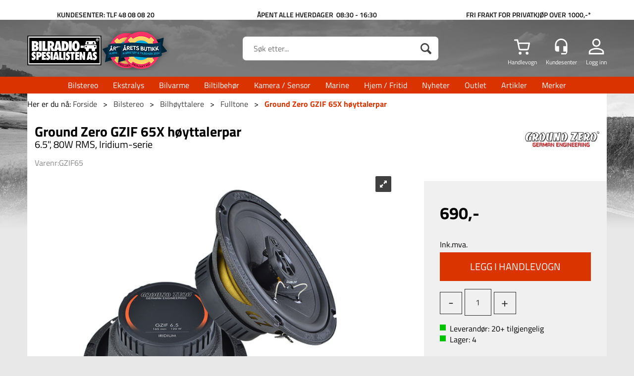

--- FILE ---
content_type: text/html; charset=utf-8
request_url: https://bilradiospes.no/ground-zero/gzif65/ground-zero-gzif-65x-h%c3%b8yttalerpar-65-80w-rms-iridium-serie
body_size: 35002
content:

<!doctype html>
<html id="htmlTag" lang= "no">
<head id="ctl00_Head1"><meta http-equiv="X-UA-Compatible" content="IE=edge" /><meta http-equiv="Content-Type" content="text/html;charset=utf-8" /><meta name="format-detection" content="telephone=no" /><meta name="viewport" content="width=device-width, initial-scale=1, shrink-to-fit=no"><title>Ground Zero GZIF 65X høyttalerpar 6.5", 80W RMS, Iridium-serie  - Bilradiospesialisten AS</title><link id="ctl00_LnRss" rel="alternate" type="application/rss+xml" title="Produktnyheter" href="/WebPages/produkt/rss.aspx" /><link rel="apple-touch-icon" sizes="180x180" href="/css/Cust/Favicon/apple-touch-icon.png"> <link rel="icon" type="image/png" sizes="32x32" href="/css/Cust/Favicon/favicon-32x32.png"> <link rel="icon" type="image/png" sizes="16x16" href="/css/Cust/Favicon/favicon-16x16.png"><link rel="mask-icon" href="/css/Cust/Favicon/safari-pinned-tab.svg" color="#5bbad5"> <link rel="shortcut icon" href="/css/Cust/Favicon/favicon.ico"> <meta name="msapplication-TileColor" content="#da532c"> <meta name="msapplication-config" content="/css/Cust/Favicon/browserconfig.xml"> <meta name="theme-color" content="#ffffff"><meta name="google-site-verification" content="3RjGvEKyjPE25JiVKB_e-I7ibgIrhQ2umwDGIu9EwC8" /><script type="text/javascript" src="//widget.trustpilot.com/bootstrap/v5/tp.widget.bootstrap.min.js"></script><!-- TrustBox script --> <script type="text/javascript" src="//widget.trustpilot.com/bootstrap/v5/tp.widget.bootstrap.min.js" async></script> <!-- End Trustbox script -->
	<link rel="preconnect" href="https://ajax.googleapis.com">
<script type="text/javascript">
	WebFontConfig = {
		
			google: {
				families: ['Roboto:300,400,500,700','Bebas+Neue']
			},
		
    };

	(function(d) {
	            var wf = d.createElement('script'), s = d.scripts[d.scripts.length - 1];
	            wf.src = 'https://ajax.googleapis.com/ajax/libs/webfont/1.6.26/webfont.js';
	            wf.async = true;
	            s.parentNode.insertBefore(wf, s);
	        
	})(document); 


</script>
<script type="text/javascript" data-source="/dist/js/main-styles.098c7ad39da0dc54c63b.js"> "use strict";
(self["webpackChunkmcweb3"] = self["webpackChunkmcweb3"] || []).push([[899],{

/***/ 1234:
/***/ (function() {

// extracted by mini-css-extract-plugin


/***/ }),

/***/ 1323:
/***/ (function() {

// extracted by mini-css-extract-plugin


/***/ }),

/***/ 3370:
/***/ (function() {

// extracted by mini-css-extract-plugin


/***/ }),

/***/ 3992:
/***/ (function() {

// extracted by mini-css-extract-plugin


/***/ }),

/***/ 4390:
/***/ (function() {

// extracted by mini-css-extract-plugin


/***/ }),

/***/ 4925:
/***/ (function() {

// extracted by mini-css-extract-plugin


/***/ }),

/***/ 5332:
/***/ (function() {

// extracted by mini-css-extract-plugin


/***/ }),

/***/ 6197:
/***/ (function() {

// extracted by mini-css-extract-plugin


/***/ }),

/***/ 6276:
/***/ (function() {

// extracted by mini-css-extract-plugin


/***/ }),

/***/ 6303:
/***/ (function() {

// extracted by mini-css-extract-plugin


/***/ }),

/***/ 7024:
/***/ (function() {

// extracted by mini-css-extract-plugin


/***/ }),

/***/ 7652:
/***/ (function() {

// extracted by mini-css-extract-plugin


/***/ }),

/***/ 7714:
/***/ (function() {

// extracted by mini-css-extract-plugin


/***/ }),

/***/ 8460:
/***/ (function() {

// extracted by mini-css-extract-plugin


/***/ }),

/***/ 8685:
/***/ (function() {

// extracted by mini-css-extract-plugin


/***/ }),

/***/ 9616:
/***/ (function() {

// extracted by mini-css-extract-plugin


/***/ })

},
/******/ function(__webpack_require__) { // webpackRuntimeModules
/******/ var __webpack_exec__ = function(moduleId) { return __webpack_require__(__webpack_require__.s = moduleId); }
/******/ __webpack_require__.O(0, [188], function() { return __webpack_exec__(3370), __webpack_exec__(6303), __webpack_exec__(4925), __webpack_exec__(7714), __webpack_exec__(8460), __webpack_exec__(6197), __webpack_exec__(3992), __webpack_exec__(7024), __webpack_exec__(7652), __webpack_exec__(8685), __webpack_exec__(1323), __webpack_exec__(5332), __webpack_exec__(9616), __webpack_exec__(4390), __webpack_exec__(6276), __webpack_exec__(1234); });
/******/ var __webpack_exports__ = __webpack_require__.O();
/******/ }
]);
//# sourceMappingURL=main-styles.098c7ad39da0dc54c63b.js.map</script><script type="text/javascript" data-source="/dist/js/master-theme-styles-d4.3af855598cc52d8dd3b3.js"> "use strict";
(self["webpackChunkmcweb3"] = self["webpackChunkmcweb3"] || []).push([[409],{

/***/ 3806:
/***/ (function() {

// extracted by mini-css-extract-plugin


/***/ })

},
/******/ function(__webpack_require__) { // webpackRuntimeModules
/******/ var __webpack_exec__ = function(moduleId) { return __webpack_require__(__webpack_require__.s = moduleId); }
/******/ var __webpack_exports__ = (__webpack_exec__(3806));
/******/ }
]);
//# sourceMappingURL=master-theme-styles-d4.3af855598cc52d8dd3b3.js.map</script><link href="/dist/js/188.48422fe76f71a65383e6.css" rel="stylesheet" type="text/css" /><link href="/dist/js/main-styles.098c7ad39da0dc54c63b.css" rel="stylesheet" type="text/css" /><link href="/dist/js/master-theme-styles-d4.3af855598cc52d8dd3b3.css" rel="stylesheet" type="text/css" /><link href="/api-no-session/stylesheet/combined/BilradiospesialistenD4.css?version=3873" rel="stylesheet" type="text/css" /><link rel="shortcut icon" type="image/x-icon" href="/favicon.ico?dev=abcdefgh"></link><meta name="description" content="6.5&quot; treveis høyttalerpar. Iridium-serie  16,5 cm 3-veis høyttalerpar    Iridium er inngangssteget til Ground Zero&#39;s lineup. Denne serien tilbyr mange vi..." /><link rel="canonical" href="https://bilradiospes.no/ground-zero/gzif65/ground-zero-gzif-65x-h%c3%b8yttalerpar-65-80w-rms-iridium-serie" /></head>
<body id="ctl00_MyBody" class=" hold-transition body-out mc-filter-left layoutver4 lang-1 mobilemenu-xs sort-filter listtype-grid mode-normal in-stock  body-product-info bilradiospes-no customer-private page-id-2000822  department-id-2000822 body-menu-level-4 search-expanded pagetype-ProductInfo d4-immediate-loading login-type-  not-logged-in img-module-ver-1    ">
    <div id="cache-refresh-portal"></div>
<script type="text/javascript">
        window.D4LinkArraySetup = [];
        window.D4AiActive = true;
        window.D4AiRegisterStats = false;
    </script>

    <script src="/scripts/storage.js?v=LRoFsfG_RvRw83zBr0u86eszmVwpW6P0qzdSOQymm8Y1" rel="preload" as="script"></script><script type="text/javascript">window.StorageService.storeScriptLookup([
  {
    "Key": "~/scripts/web.js",
    "Url": "/scripts/web.js?v=SkSOcsR3ogPJha8_A7AmfE-I0_oGvBUTspZtjP7VUiU1"
  },
  {
    "Key": "~/scripts/publisher.js",
    "Url": "/scripts/publisher.js?v=ajQA2E_uI_lk6ItZauezcn-jWYlh5Yujo-HX0Esnwgk1"
  },
  {
    "Key": "~/scripts/ckeditor.js",
    "Url": "/scripts/ckeditor.js?v=ajQA2E_uI_lk6ItZauezcn-jWYlh5Yujo-HX0Esnwgk1"
  },
  {
    "Key": "~/scripts/admin-panel.js",
    "Url": "/scripts/admin-panel.js?v=TXR12Bj3a5U463MELi-oQ9zK29T4R3Ta61Or1CGwYN81"
  },
  {
    "Key": "~/scripts/SearchDebug.js",
    "Url": "/scripts/SearchDebug.js?v=hsPPqtRs0zuoMiHOkc7xqaF4fYCEHZuUcJ6BpOMfgJw1"
  },
  {
    "Key": "~/scripts/FreightReport.js",
    "Url": "/scripts/FreightReport.js?v=ITKjvIK9Fe7cGgflEC1wlLa_KuVYRJc-ymH6jGmr9rQ1"
  },
  {
    "Key": "~/scripts/web-2016.js",
    "Url": "/scripts/web-2016.js?v=RNWg07bAjOVEMnZt3ToCr7YgsnC87G9yBAqDd2UyZvI1"
  },
  {
    "Key": "~/scripts/web-defered-2016.js",
    "Url": "/scripts/web-defered-2016.js?v=IL5XFV9mV21lkPTANk37Cpvm7rhjcrBOpY0-_J7gb5g1"
  },
  {
    "Key": "~/scripts/postloginview.js",
    "Url": "/scripts/postloginview.js?v=IruHMr9Jz70Q_OM0i1n6FSUz_jXZTOrwnZss5N-UZY41"
  },
  {
    "Key": "~/scripts/productlistbuy.js",
    "Url": "/scripts/productlistbuy.js?v=N6lU8XkeDT2SBsbiQ9SQqTsrqa9ZxQRl-Fb1oMM6JE41"
  },
  {
    "Key": "~/scripts/productlistfilter.js",
    "Url": "/scripts/productlistfilter.js?v=JG7sSyHNoiqYG4immpmC8dA_9spqBHxKE_8iCle31qI1"
  },
  {
    "Key": "~/scripts/productlistprice.js",
    "Url": "/scripts/productlistprice.js?v=JWnM-aEUAdHlY1reDgnUZmXdkeM7wgy56ZX_yz5wVZM1"
  },
  {
    "Key": "~/scripts/productlistfavorites.js",
    "Url": "/scripts/productlistfavorites.js?v=tMvAnRbpFibN4GPZBfkHsKmuS4plNyPOv8cXym2Z3jk1"
  },
  {
    "Key": "~/scripts/campaigncode.js",
    "Url": "/scripts/campaigncode.js?v=JDQcbfDySjVuhKr7GueGKsmyD4K9MRSV7HZ9-9i53bw1"
  },
  {
    "Key": "~/scripts/product-info.js",
    "Url": "/scripts/product-info.js?v=221vZ6f1aAn6_UucKArI6XzGQLVlmYcRUeqsoTFrPog1"
  },
  {
    "Key": "~/scripts/common.js",
    "Url": "/scripts/common.js?v=BQlbHOdQJofmNew_lcknKyFa0p0cjXDQjiegQqleDuA1"
  },
  {
    "Key": "~/scripts/favorite.js",
    "Url": "/scripts/favorite.js?v=0XtC4FbPk0JL0uXY9PDVct8JsToe4vBi0P9KWF8A15I1"
  },
  {
    "Key": "~/scripts/autocampaigns.js",
    "Url": "/scripts/autocampaigns.js?v=xCJBvpgkgWVZm930JTMZpw98SzOnBoy3aBWxV1ekZ5Y1"
  },
  {
    "Key": "~/scripts/attributeselector.js",
    "Url": "/scripts/attributeselector.js?v=_C5tO9-x6E2-pG6Ih_YCdeKbCqRZdFsGgzrSjFVD98c1"
  },
  {
    "Key": "~/scripts/specialoffers.js",
    "Url": "/scripts/specialoffers.js?v=NVbw4mQd9e58bh_68ZK0SjBMyWrAHuaTUsDJEI39Hy01"
  },
  {
    "Key": "~/scripts/askforpriceview.js",
    "Url": "/scripts/askforpriceview.js?v=xBM0bHunlWH-jLkhygRotw2S5Hd6HqXr0jVKJmGLbHM1"
  },
  {
    "Key": "~/scripts/depid.js",
    "Url": "/scripts/depid.js?v=2s1i-xlG9hj_cEXLyCvQ7i3JqBmSa3PoqbZQ6ErOwqo1"
  },
  {
    "Key": "~/scripts/quantity-discount-2016.js",
    "Url": "/scripts/quantity-discount-2016.js?v=dUgAEglxPNdxF-1c7i26Odf3KqohMPu3DgJcEbsckjc1"
  },
  {
    "Key": "~/scripts/eniro.js",
    "Url": "/scripts/eniro.js?v=YyllzD7vF_HJvLhREER44JnR_DqOIktSBLz6f0sMMHk1"
  },
  {
    "Key": "~/scripts/variantmatrixview.js",
    "Url": "/scripts/variantmatrixview.js?v=aLlx_kmEu_gJk06j_eu7GiByI65KQRv29FBRL_lcB3g1"
  },
  {
    "Key": "~/scripts/loginCheckoutView.js",
    "Url": "/scripts/loginCheckoutView.js?v=FFdXAtgtveHaaB_QvYYUE9VE66zHT5SDTw8Kcf7Z6hY1"
  },
  {
    "Key": "~/scripts/web-4.0.js",
    "Url": "/scripts/web-4.0.js?v=d109wuf1vkOHrf4AvCzs35BovsMHjZCHffHO7jWN3zk1"
  },
  {
    "Key": "~/scripts/storage.js",
    "Url": "/scripts/storage.js?v=LRoFsfG_RvRw83zBr0u86eszmVwpW6P0qzdSOQymm8Y1"
  },
  {
    "Key": "~/scripts/web-orderbook.4.0.js",
    "Url": "/scripts/web-orderbook.4.0.js?v=S3-e3e27mNnCzjfTvx40Yx_oPrmyEbbet0xautqaDdQ1"
  },
  {
    "Key": "~/scripts/orderbookManager.js",
    "Url": "/scripts/orderbookManager.js?v=xyqaoQatWwY-cXyVq0xWil6nOHEnV71oI2Ws6M8zSxM1"
  },
  {
    "Key": "~/scripts/gaia-all.js",
    "Url": "/scripts/gaia-all.js?v=rwmPuPOBUnaf7er1xDWzSoU94yDYTrM0Y7G0_TskBG81"
  },
  {
    "Key": "~/scripts/product-infoD4.js",
    "Url": "/scripts/product-infoD4.js?v=jmSFYU5OCK9MD0y-o8QI1UZUUYxNWeriLoUAj7cscGI1"
  },
  {
    "Key": "~/scripts/web-defered-4.0.js",
    "Url": "/scripts/web-defered-4.0.js?v=etSbUEiXoGJSVQfcxAQdwxjmsiS6RchFrBk25ZiP0wc1"
  },
  {
    "Key": "~/scripts/render-utils.js",
    "Url": "/scripts/render-utils.js?v=WuxfIQ-SqSWfvt1OEshVy06-cBF_HidHYC2qytNKSrw1"
  },
  {
    "Key": "~/scripts/productlistsorter.js",
    "Url": "/scripts/productlistsorter.js?v=i82VvJRNQ5Bq3zVzYKCmbEN4FaO46lvO2g4LxmJBaOk1"
  },
  {
    "Key": "~/scripts/bidbanner.js",
    "Url": "/scripts/bidbanner.js?v=LpSODu-M5cDOKLI_lAlSd6-GrD67d_fN5SQeR54mzQY1"
  },
  {
    "Key": "~/scripts/product-info-utils.js",
    "Url": "/scripts/product-info-utils.js?v=WUfpMFb7Ishi0OTxsRifgNaWSdFA89cpOHGsEyS5gqo1"
  },
  {
    "Key": "~/scripts/web-defered-giftcard.4.0.js",
    "Url": "/scripts/web-defered-giftcard.4.0.js?v=Wnrvw1MIqw_Hj4KFfsIUBCXdwBravSNnoDXjf5xiJyU1"
  },
  {
    "Key": "~/scripts/variantmatrixview-d4.js",
    "Url": "/scripts/variantmatrixview-d4.js?v=qGMTc0P_B3CJYJvmnhU_ekpjEV7j2rZsKDYpqwTKtPU1"
  },
  {
    "Key": "~/scripts/customerregistration.js",
    "Url": "/scripts/customerregistration.js?v=Epu9s5TBhkFRMmK8KRbPHvkJf7O2ARv-y6ySgq0OCI41"
  },
  {
    "Key": "~/scripts/knockout.simplegrid.js",
    "Url": "/scripts/knockout.simplegrid.js?v=L0eFeIXNNCovuWuhmNs5qKWz-q9IKSNBQfEq4TeJzL41"
  },
  {
    "Key": "~/scripts/delete-customer.js",
    "Url": "/scripts/delete-customer.js?v=XvCQf3Enz2BuelHfpl2sF-3ESfSWFoESpib16ahbJmU1"
  },
  {
    "Key": "~/scripts/publisher-d4.js",
    "Url": "/scripts/publisher-d4.js?v=77jm-j46_eHQT0XMts8HvxdwbS0UFmzgZR9zY4zOqYI1"
  },
  {
    "Key": "~/scripts/favorite-d4.js",
    "Url": "/scripts/favorite-d4.js?v=X_NBtcgGw9l2n7rjKXte9WyZWh5-USK9WQX--ueaQpc1"
  },
  {
    "Key": "~/scripts/giftcard-d4-purchase.js",
    "Url": "/scripts/giftcard-d4-purchase.js?v=jx8Ow4K1gULfYdTzjxuODdAcrv3rMb2nk28Ufy3qjio1"
  },
  {
    "Key": "~/scripts/giftcard-d4-receipt.js",
    "Url": "/scripts/giftcard-d4-receipt.js?v=aocqH1kGgXovMtcvlKwIB4x8aTDqJvXGx4H559Ko9TA1"
  },
  {
    "Key": "~/scripts/giftcard-d4-portal.js",
    "Url": "/scripts/giftcard-d4-portal.js?v=fIcCy7mHFvZQRHfdVt7zJrzsY_UTQT5djU0wlIiPmNY1"
  },
  {
    "Key": "~/scripts/d4reviews.js",
    "Url": "/scripts/d4reviews.js?v=3w6MFIxFm3bVXaJbaP4poj3hAxYhAznm-rjEs3pi04Y1"
  },
  {
    "Key": "~/scripts/quantity-discount.js",
    "Url": "/scripts/quantity-discount.js?v=dUgAEglxPNdxF-1c7i26Odf3KqohMPu3DgJcEbsckjc1"
  },
  {
    "Key": "~/scripts/productminprice.js",
    "Url": "/scripts/productminprice.js?v=B-hzjwCKb0gCEb4Cx6MOhKgZ_YhGOI0NY9IUPS5CPak1"
  },
  {
    "Key": "~/css/master/common.css",
    "Url": "/css/master/common.css?v=dhv_udQOYfADpvClGfxO5_ACfPivlNeSPdIN9gW7b141"
  },
  {
    "Key": "~/css/publisher/publisher.css",
    "Url": "/css/publisher/publisher.css?v=uon_-iUWMdEQ_A6r8Als_1l-DduJxNEdpircZxvWdnM1"
  },
  {
    "Key": "~/css/menu.responsive.css",
    "Url": "/css/menu.responsive.css?v=UGbUNbO-JrDXBLzZKbQjJ7WoNx79JUnL47pj8W5e4xg1"
  }
]) </script><script src="/scripts/web-4.0.js?v=d109wuf1vkOHrf4AvCzs35BovsMHjZCHffHO7jWN3zk1"></script>
<script>// Product info image slider
function InitializeRoyalSlider(optionChangesXS, optionChangesSM, optionChangesMD) {

    jQuery(function () {

        var optionsXS = {
            controlNavigation: 'bullets',
            keyboardNavEnabled: true,
            numImagesToPreload: 1,
            navigateByClick: false,
            arrowsNav: false,
            imageScaleMode: 'fit',
            thumbs: false,
            video: {
                disableCSS3inFF: false
            },
            fullscreen: {
                enabled: true
            }
        };

        var optionsSM = {
            controlNavigation: 'bullets',
            keyboardNavEnabled: true,
            numImagesToPreload: 1,
            navigateByClick: false,
            imageScaleMode: 'fit',
            thumbs: false,
            video: {
                disableCSS3inFF: false
            },
            fullscreen: {
                enabled: true
            }
        };

        var optionsMD = {
            controlNavigation: 'thumbnails',
            keyboardNavEnabled: true,
            numImagesToPreload: 1,
            navigateByClick: false,
            imageScaleMode: 'fit',
            thumbs: {
                spacing: 10,
                orientation: 'vertical',
                autoCenter: false
            },
            video: {
                disableCSS3inFF: false
            },
            fullscreen: {
                enabled: true
            }
        };

        jQuery.extend(optionsXS, optionChangesXS);
        jQuery.extend(optionsSM, optionChangesSM);
        jQuery.extend(optionsMD, optionChangesMD);

        var options = {};
        switch (mcWeb.responsive.getScreenSize()) {
            case 'xs':
                options = optionsXS;
                break;
            case 'sm':
                options = optionsSM;
                break;
            default:
                options = optionsMD;
                break;
        }

        var slider = jQuery(".ProductInfo .prod-image-slider");
        var rs = slider.royalSlider(options).data('royalSlider');
        slider.prepend(slider.find('.rsNav'));

        if (rs != undefined && rs != null) {
            rs.ev.on('rsEnterFullscreen',
                function () {
                    jQuery('.product-image-container').addClass('rs-full-view');
                });
            rs.ev.on('rsExitFullscreen',
                function () {
                    jQuery('.product-image-container').removeClass('rs-full-view');
                });

            // Enter fullscreen on slide click/touch
            rs.ev.on('rsSlideClick',
                function () {
                    if (rs.isFullscreen) {
                        rs.exitFullscreen();
                    } else {
                        rs.enterFullscreen();
                    }
                });
        }
        //Hide load movie
        var el = jQuery('.rsContent.zindex-off');
        if (el != null) {
            setTimeout(function () { el.removeClass('zindex-off'); }, 1000);
        }

    });
}


// Product info scroll functions
(function ($) {
    $.fn.animateScrollTo = function (value, speed) {
        if (isNaN(value))
            value = 0;
        if (speed == null)
            speed = 'fast';

        $('html, body').animate({
            scrollTop: ($(this).offset().top + value) + 'px'
        }, speed);
        return this; // for chaining...
    }

    $.fn.scrollToTop = function () {
        $('html, body').animate({
            scrollTop: 0
        }, 'fast');
        return this; // for chaining...
    }

    // Fixed section menu when scrolling
    $("document").ready(function ($) {

        var isReady = false;
        var stickybar = null;
        $(document).on("header-menu-ready", function () {
            if (isReady) {
                return;
            }
            isReady = true;

            if (stickybar == null && $('.ProductInfo .section-menu').length > 0) {
                stickybar = new Stickybar(jQuery, '.ProductInfo .section-menu', 0, getTopMenuHeight());
            }
        });
    });

})(jQuery);

function getTopMenuHeight() {
    var $ = jQuery;
    var topm = $('.use-sticky-header .m-header-dock.stickybar');

    var offsetTop = -1;
    if (topm.length > 0) {
        offsetTop = topm.outerHeight(); //Found sticky header
    } else if ($('.use-sticky-header').length > 0) {
        offsetTop = 0; //Found sticky header
    }

    if (offsetTop > -1) {
        var minside = $('.m-header-dock.stickybar .top-menu');
        if (minside.length > 0 && minside.filter(":visible").length > 0) {
            offsetTop -= (minside.length > 0) ? minside.outerHeight() + 1 : 0;
        }

        var freeship = $('.stickybar .free-shipping-counter');
        if (freeship.length > 0 && freeship.filter(":visible").length > 0) {
            offsetTop -= (freeship.length > 0) ? freeship.outerHeight() : 0;
        }

        var bar = $('.use-sticky-header .menu-container.stickybar');
        var offset = (bar.length > 0) ? bar.outerHeight() : 0;

        return offset + offsetTop;
    }
    return 0;
}

function scrollToSection(sectionId, cssClass) {
    var topMenuHeight = getTopMenuHeight();
    if (jQuery('.menu-container.stickybar.fixed').length === 0)
        topMenuHeight = topMenuHeight * 2;

    var sectionMenuStickyBar = jQuery('.ProductInfo .section-menu.stickybar');
    var sectionMenuHeight = (sectionMenuStickyBar.length > 0) ? sectionMenuStickyBar.outerHeight() : 0;

    if (cssClass != null && cssClass.length > 1) {
        sectionId = cssClass;
    }

    jQuery(sectionId).animateScrollTo(-(topMenuHeight + sectionMenuHeight));
}

</script>
    
	<!-- GTM Data Layer -->
	<script>
	    window.dataLayer =  window.dataLayer ||  [];
	</script>

	
		<script>
		    dataLayer.push({             
                'IsSpider': 'True',
                'AvsenderId': '1',
                'AvsenderNavn': 'Bilradiospesialisten AS',
		        'loggedIn': 'False',
                'customerType': 'Privat',
                'PriceIncVat': 'True',
                'CustomerOrgNbr': '',
		        'EAN': '4037072023350',
		        'Brand': 'Ground Zero',
		        'event': 'ProductPage',
		        'customerID': '50074',
		        'SiteType': 'd',
		        'RetailPrice': '690.00',
		        'BreadCrumb': 'Forside/Bilstereo/Bilhøyttalere/Fulltone',
                'CustomerGroup': '',
		        'PaymentMethod': '',
		        'ProductID': 'GZIF65',
		        'ProductAltId': '',
		        'AllProductIds': [],
                'TransactionData': [ ]
                
		    });
        </script>
	
		
			<script>
			    dataLayer.push({
			        'ecomm_pagetype': 'ProductPage',
			        'ecomm_pcat': 'Fulltone',
			        'ecomm_pname': 'Ground Zero GZIF 65X h&#248;yttalerpar',
			        'ecomm_pvalue': '690.00',
			        'ecomm_totalvalue': '690.00',
			        'ecomm_prodid': 'GZIF65' 
			    });
			</script>
		
		<script>
            dataLayer.push({
                'email': '',
                'FirstName': '',
                'Surname': '',
                'CompanyName': '',
                'ContactId': '',
                'CustomerOrgNbr': '',
                'PrivatePhoneNo': '',
                'DirectPhoneNo': '',
                'PostCode': ''
            });
        </script>
    
		<script>
            dataLayer.push({
                'Email_SHA256': '',
                'FirstName_SHA256': '',
                'Surname_SHA256': '',
                'CompanyName_SHA256': '',
                'PrivatePhoneNo_SHA256': '',
                'DirectPhoneNo_SHA256': '',
                'PostCode_SHA256': ''
            });
        </script>
    

	<!-- GA4 dataLayer-->

    
        <script>
            dataLayer.push({
                event: 'view_item',
                ecommerce: {
                    currency: 'NOK',
                    value: 690.00,
                    items: [
                        {
                            item_id: 'GZIF65',
                            item_name: 'Ground Zero GZIF 65X h&#248;yttalerpar',
                            affiliation: 'Bilradiospesialisten AS',
                            coupon: '',
                            discount: 0.00,
                            index: 0,
                            item_brand:'Ground Zero',
                            item_category: 'Bilstereo',
                            item_category2: 'Høyttalere',
                            item_category3: 'Fulltone',
                            item_variant: '',
                            price: 690.00,
                            quantity: 1
                        }
                    ]
                }
            });
        </script>
    

	<!-- Google Tag Manager container script-->
	<script>
        
        const formHead = document.querySelector('head');
       

        formHead.addEventListener('readyForGtm', function(){
        
        (function(w, d, s, l, i) {
                    w[l] = w[l] || [];
                    w[l].push({
                        'gtm.start':
	                new Date().getTime(),

                event: 'gtm.js'
	        });
	        var f = d.getElementsByTagName(s)[0],
                j = d.createElement(s),
                dl = l != 'dataLayer' ? '&l=' + l : '';
            j.async = true;
	        j.src =
	            '//www.googletagmanager.com/gtm.js?id=' + i + dl;
            
	        f.parentNode.insertBefore(j, f);
	    })(window, document, 'script', 'dataLayer', 'GTM-MCPK85');
            });

        
    </script>

	<!-- End Google Tag Manager -->


<div id="d-size" class="hidden" data-size="lg" data-size-set="False"></div>

<div id="hidden-nodeid" style="visibility: hidden; height: 0px;">
    2000822
</div>
<div id="hidden-search-url" style="visibility: hidden; height: 0px;">/search</div>

<div id="hidden-theme" style="visibility: hidden; height: 0px;">
    BilradiospesialistenD4
</div>
<div id="hidden-images-sizes" style="visibility: hidden; height: 0px;">
    <script language="javascript" type="text/javascript">var _imageSizeList = new Array(32,64,128,256,480,768,992,1200);</script>
</div>

<!--Update icon start-->
<div id="UpdateIcon" style="display: none;" class="UpdateControlModal">
    <div class="UpdateControlModalContent2"></div>
</div>


<div id="rhs-popup-sidebar"></div>
<div id="center-tiny-popup"></div>
<span id="backorder-popup-parent"></span>
<div id="o-wrapper" class="o-wrapper">

<form name="form1" method="post" action="./ground-zero-gzif-65x-høyttalerpar-65-80w-rms-iridium-serie" id="form1">
<div>
<input type="hidden" name="__EVENTTARGET" id="__EVENTTARGET" value="" />
<input type="hidden" name="__EVENTARGUMENT" id="__EVENTARGUMENT" value="" />

</div>

<script type="text/javascript">
//<![CDATA[
var theForm = document.forms['form1'];
if (!theForm) {
    theForm = document.form1;
}
function __doPostBack(eventTarget, eventArgument) {
    if (!theForm.onsubmit || (theForm.onsubmit() != false)) {
        theForm.__EVENTTARGET.value = eventTarget;
        theForm.__EVENTARGUMENT.value = eventArgument;
        theForm.submit();
    }
}
//]]>
</script>



<script type="text/javascript">
//<![CDATA[
PageLoad(true);//]]>
</script>

    <input type="hidden" name="ctl00$EnsureGaiaIncludedField" id="ctl00_EnsureGaiaIncludedField" /><!-- Ikke fjern denne. Alle sider må minst inneholde 1 gaiakomponent så lenge vi bruker gaia-->
    
<div class="modal fade" id="center-popup" tabindex="-1" role="dialog" aria-labelledby="center-popup">
	<div class="modal-dialog modal-lg">
		<div class="modal-content">
            <div class="lightbox-close" onclick="PubSub.publish(mcWeb.lightbox.events.onHideLightbox);" ></div>	      
			<div class="modal-body">
					<div id="refresh-center" class="refresh-center" style="display: none">
						<div class="refresh-center-item">
							<div class="refresh-center-ico"><i class="icon-spinner animate-spin"></i></div>
							<div class="refresh-txt">
								Oppdaterer, vennligst vent...
							</div>
						</div>
					</div>
				<div id="lightbox-placeholder" class="center-placeholder"></div>
				<div id="lightbox-placeholder2" class="center-placeholder"></div>
			</div>
		</div>
	</div>
</div>

<script language="javascript" type="text/javascript">
	jQuery(function () { mcWeb.hash.init(); });
</script>

    
    


<div id="InstSearchDiv" style="position:absolute; z-index:110;display: none;" class="stop-ajax-rendering">
		<div class="InstantSearch">
		    <div class="resultcolumn">
				<div  class="d4-instant-search-other-hits" data-bind="visible: OtherSearchesText().length > 0">
                    <h3 class="d4-instant-search-divider" data-bind="text: OtherSearchesText"></h3>
                </div>
                <div class="d4-instant-search-products" data-bind="visible: products().length > 0">
                    <h3 class="d4-instant-search-divider">Produkter</h3>
			        <table>
				        <tbody data-bind="template: { name: 'searchresult-template', foreach: products }, visible: products != null && products().length > 0">
				        </tbody>
					        <tfoot>
						        <tr data-bind="visible: TotalHits() > 0">
							        <td colspan="2" class="italic cursor">
								        Totalt antall treff:&nbsp;<span data-bind="text: TotalHits"></span>  
							        </td>

                                    <td colspan="2" class="italic cursor">
								        <a data-bind="event: {click:mcWeb.instantSearch.doSearch}" >Se hele resultatet...&nbsp;</a>  
							        </td>
						        </tr>
				        </tfoot>
			        </table>
                </div>
                <div  class="d4-instant-search-cat" data-bind="visible: ShowCategories()">
                    <h3 class="d4-instant-search-divider">Kategorier</h3>
                    <div data-bind="template: { name: 'searchresult-cat-template', foreach: categories }"></div>
                </div>
                <div class="d4-instant-search-brands" data-bind="visible: ShowBrands()">
                    <h3 class="d4-instant-search-divider">Merker</h3>
                     <div data-bind="template: { name: 'searchresult-brand-template', foreach: brands }"></div>
                </div>

                <div class="d4-instant-search-brands" data-bind="visible: ShowBrandNames()">
                    <h3 class="d4-instant-search-divider">Merkenavn</h3>
                     <div data-bind="template: { name: 'searchresult-brandname-template', foreach: brandnames }"></div>
                </div>

		        <div class="d4-instant-search-articles" data-bind="visible: ShowArticles() && TotalArticleHits() > 0 && ! ShowArticlesRHS()">
		            <h3 class="d4-instant-search-divider">Artikler</h3>
		            <div data-bind="template: { name: 'searchresult-article-template', foreach: articles }"></div>
		            Antall artikler funnet:&nbsp;<span data-bind="text: TotalArticleHits"></span>  
		        </div>
		    </div>
            <div class="instant-search-preview-column">
                <div class="d4-instant-search-preview d4-instant-search-loadbyajax" data-bind="visible: ShowPreview()">
                    <div id="ctl00_InstSrch_WPAInstantSearchPreview_Pnl2" class="load-first">

</div>

<div id="A104" class="load-later   is-system-area"><div id="Field_InstantSearchProductPreview36_0" class=" NoSlide web-pub-field container field-container-36  readonly layout-d4_x1" data-field-id="36" data-popup="0" data-popup-plc="0" data-lt="53" data-sf="0">
	<div class="row">
		<div id="A104F36N2000822" class="ajax-field inner-layout-container loaded" data-use-specific-layout="False" data-plid="41478" data-area-id="InstantSearchProductPreview" data-field-id="36" data-userkey="36" data-grouped-variants="True" data-node-id="2000822" data-manufacturerid="2" data-loaded-status="True" data-layoutid="120029" data-sf="0" data-listing-type="53" data-fieldcontainerid="36">
			<div class="WebPubElement pub-currentproductorstaticcontent" data-elementid="1000000" data-area="InstantSearchProductPreview" data-fieldid="36" data-nodeid="2000822" data-panel-id="Field_InstantSearchProductPreview36_0" data-plid="41478"><div id="Element104361000000" class="d4-instant-search-preview-template">
				<div class="d4-instant-search-preview-top d4-instant-search-divider"><div class="d4-instant-search-preview-heading "><a href="/ground-zero/gzif65/ground-zero-gzif-65x-h%c3%b8yttalerpar-65-80w-rms-iridium-serie" class="AdProductLink"><span class="d4-instant-search-preview-header1">Ground Zero GZIF 65X h&#248;yttalerpar</span><span class="d4-instant-search-preview-header2">6.5&quot;, 80W RMS, Iridium-serie</span></a></div><div class="d4-instant-search-preview-price"><span class="  d4-price">690,-</span></div></div><div class="d4-instant-search-preview-bottom"><div class="d4-instant-search-preview-info"><div class="prod-text-content">
					<h2>16,5 cm 3-veis høyttalerpar</h2><p><img style="height: auto; float: left; max-width: 40%;" alt="" src="http://www.bilradiospes.no/userfiles/image/Ikoner%2C%20symboler%2C%20inlinebilder/iridium-logo.png">Iridium er inngangssteget til Ground Zero's lineup. Denne serien tilbyr mange viktige egenskaper og en imponerende ytelse.<br> Iridium-serien inneholder et variert utvalg av rimelige forsterkere, høyttalere og subwoofere - spesielt designet for daglig bruk.<br><br> Høyttalerne i Iridium-serien fåes i mange størrelser, både i coax og komponent. De er svært prisgunstige, men gir likevel god lyd.<br><br><br> Griller og kabler inkludert<br><br><br>165mm (6,5") Bass/mellomtone<br>Maks effekt: 120W<br>RMS effekt: 80W<br>Euro DIN chassis for enkel montering<br>25mm enkel 4 Ohm svingspole<br>Meget stiv IMPP - 3D struktur membran<br>Mylar diskant og Piezo superdiskant<br>Følsomhet (2.83V/1m): 91 dB<br>Frekvensrespons: 50Hz-20kHz<br>Monteringshull 142,5 mm<br>Monteringsdybde&nbsp;63 mm</p>
				</div></div><div class="d4-instant-search-preview-image AddProductImage"><img src="/Media/Web/ImageNotFound.gif" class="d4-lazy-thumb " data-status="Ok" border="0" width="100%" alt="Ground Zero GZIF 65X h&amp;#248;yttalerpar 6.5&amp;quot;, 80W RMS, Iridium-serie" title="Ground Zero GZIF 65X h&amp;#248;yttalerpar 6.5&amp;quot;, 80W RMS, Iridium-serie" data-plid="41478" data-image-index="0" data-width="240" data-height="240" data-elementid="1000000" data-css="" data-autoscale="True" id="d4img_41478_0_1000000_240_240"/></div></div>
			</div><script>window.D4LinkArraySetup.push ({elementId:'Element104361000000', productLink: '/ground-zero/gzif65/ground-zero-gzif-65x-h%c3%b8yttalerpar-65-80w-rms-iridium-serie'}); </script></div>
		</div>
	</div>
</div></div>


                </div>
		        <div class="d4-instant-search-accessories d4-instant-search-loadbyajax" data-bind="visible: ShowAccessories">
		            <h3 class="d4-instant-search-divider">Tilbehør</h3>
		            <div id="ctl00_InstSrch_WPAInstantSearchAccessories_Pnl2" class="load-first">

</div>

<div id="A105" class="load-later   is-system-area"><div id="Field_InstantSearchProductAccessories37_0" class=" NoSlide web-pub-field container field-container-37  readonly layout-d4_x4" data-field-id="37" data-popup="0" data-popup-plc="0" data-lt="3" data-sf="0">
	<div class="row">
		<div id="A105F37N2000822" class="ajax-field inner-layout-container loaded" data-use-specific-layout="False" data-plid="41478" data-area-id="InstantSearchProductAccessories" data-field-id="37" data-userkey="37" data-grouped-variants="True" data-node-id="2000822" data-manufacturerid="2" data-loaded-status="True" data-layoutid="120032" data-sf="0" data-listing-type="3" data-fieldcontainerid="37">
			<div class="WebPubElement pub-accessories" data-elementid="1000000" data-area="InstantSearchProductAccessories" data-fieldid="37" data-nodeid="2000822" data-panel-id="Field_InstantSearchProductAccessories37_0" data-plid="18"><div id="Element105371000000" class="image-and-header1">
				<div class=""><div class="ProduktImg"><img src="/Media/Web/ImageNotFound.gif" class="d4-lazy-thumb " data-status="Ok" border="0" width="100%" alt="Avisoleringstang, universal" title="Avisoleringstang, universal" data-plid="18" data-image-index="0" data-width="120" data-height="120" data-elementid="1000000" data-css="" data-autoscale="True" id="d4img_18_0_1000000_120_120"/></div><a class=""><span class="">Avisoleringstang, universal</span></a></div>
			</div><script>window.D4LinkArraySetup.push ({elementId:'Element105371000000', productLink: '/brs/brsver028/avisoleringstang-universal'}); </script></div><div class="WebPubElement pub-accessories" data-elementid="1000001" data-area="InstantSearchProductAccessories" data-fieldid="37" data-nodeid="2000822" data-panel-id="Field_InstantSearchProductAccessories37_0" data-plid="9672"><div id="Element105371000001" class="image-and-header1">
				<div class=""><div class="ProduktImg"><img src="/Media/Web/ImageNotFound.gif" class="d4-lazy-thumb " data-status="Ok" border="0" width="100%" alt="4Connect H&amp;#248;yttalerkabelsko 4 sorte, 4 r&amp;#248;de, for inntil 2.5mm2 kabel" title="4Connect H&amp;#248;yttalerkabelsko 4 sorte, 4 r&amp;#248;de, for inntil 2.5mm2 kabel" data-plid="9672" data-image-index="0" data-width="120" data-height="120" data-elementid="1000001" data-css="" data-autoscale="True" id="d4img_9672_0_1000001_120_120"/></div><a class=""><span class="">4Connect H&#248;yttalerkabelsko</span></a></div>
			</div><script>window.D4LinkArraySetup.push ({elementId:'Element105371000001', productLink: '/4connect/4690752/4connect-h%c3%b8yttalerkabelsko-4-sorte-4-r%c3%b8de-for-inntil-25mm2-kabel'}); </script></div><div class="WebPubElement pub-accessories" data-elementid="1000002" data-area="InstantSearchProductAccessories" data-fieldid="37" data-nodeid="2000822" data-panel-id="Field_InstantSearchProductAccessories37_0" data-plid="36"><div id="Element105371000002" class="image-and-header1">
				<div class=""><div class="ProduktImg"><img src="/Media/Web/ImageNotFound.gif" class="d4-lazy-thumb " data-status="Ok" border="0" width="100%" alt="Ground Zero h&amp;#248;yttalerkabel CCA kabel Velg diameter, CCA" title="Ground Zero h&amp;#248;yttalerkabel CCA kabel Velg diameter, CCA" data-plid="36" data-image-index="0" data-width="120" data-height="120" data-elementid="1000002" data-css="" data-autoscale="True" id="d4img_36_0_1000002_120_120"/></div><a class=""><span class="">Ground Zero h&#248;yttalerkabel CCA kabel</span></a></div>
			</div><script>window.D4LinkArraySetup.push ({elementId:'Element105371000002', productLink: '/ground-zero/gzsc/ground-zero-h%c3%b8yttalerkabel-cca-kabel-velg-diameter-cca'}); </script></div><div class="WebPubElement pub-accessories" data-elementid="1000003" data-area="InstantSearchProductAccessories" data-fieldid="37" data-nodeid="2000822" data-panel-id="Field_InstantSearchProductAccessories37_0" data-plid="21"><div id="Element105371000003" class="image-and-header1">
				<div class=""><div class="ProduktImg"><img src="/Media/Web/ImageNotFound.gif" class="d4-lazy-thumb " data-status="Ok" border="0" width="100%" alt="TESA elektrotape 15mm, 10 meter" title="TESA elektrotape 15mm, 10 meter" data-plid="21" data-image-index="0" data-width="120" data-height="120" data-elementid="1000003" data-css="" data-autoscale="True" id="d4img_21_0_1000003_120_120"/></div><a class=""><span class="">TESA elektrotape</span></a></div>
			</div><script>window.D4LinkArraySetup.push ({elementId:'Element105371000003', productLink: '/tesa/brseltape15b/tesa-elektrotape-15mm-10-meter'}); </script></div>
		</div>
	</div>
</div></div>


                </div>
		        <div class="d4-instant-search-alternatives d4-instant-search-loadbyajax" data-bind="visible: ShowAlternatives">
		            <h3 class="d4-instant-search-divider">Alternativer</h3>
		            <div id="ctl00_InstSrch_WPAInstantSearchAlternative_Pnl2" class="load-first">

</div>

<div id="A106" class="load-later   is-system-area"><div id="Field_InstantSearchProductAlternatives38_0" class=" NoSlide web-pub-field container field-container-38  readonly layout-d4_x4" data-field-id="38" data-popup="0" data-popup-plc="0" data-lt="2" data-sf="0">
	<div class="row">
		<div id="A106F38N2000822" class="ajax-field inner-layout-container loaded" data-use-specific-layout="False" data-plid="41478" data-area-id="InstantSearchProductAlternatives" data-field-id="38" data-userkey="38" data-grouped-variants="True" data-node-id="2000822" data-manufacturerid="2" data-loaded-status="True" data-layoutid="120032" data-sf="0" data-listing-type="2" data-fieldcontainerid="38">

		</div>
	</div>
</div></div>


                </div>

                <div class="d4-instant-search-articles d4-instant-search-loadbyajax" data-bind="visible: ShowArticlesRHS">
		            <h3 class="d4-instant-search-divider">Artikler</h3>
		            <div id="ctl00_InstSrch_WPAInstantSearchArticles_Pnl2" class="load-first">

</div>

<div id="A139" class="load-later  is-advanced-area "></div>


                    Antall artikler funnet:&nbsp;<span data-bind="text: TotalArticleHits"></span>  
                </div>
            </div>
            
		    <script type="text/html" id="searchresult-article-template">
		        <span class="d4-instant-search-article">
		            <a class="NoUnderLine" data-bind="attr:{ href: ArticleLink, tabindex: TabIndex}">
		                <span  data-bind="html: ArticleTitle"></span>
		            </a>
		        </span>
		    </script>
            
		    <script type="text/html" id="searchresult-cat-template">
                <span class="d4-instant-search-category">
                    <a class="NoUnderLine" data-bind="attr:{ href: CatLink, tabindex: TabIndex}">
                        <span  data-bind="html: CatName"></span>(<span  data-bind="text: CatCount"></span>)
                    </a>
                </span>
            </script>
            
		    <script type="text/html" id="searchresult-brand-template">
		        <span class="d4-instant-search-brand">
		            <a class="NoUnderLine" data-bind="attr:{ href: BrandLink, tabindex: TabIndex}">
		            <span  data-bind="html: BrandName"></span>(<span  data-bind="text: BrandCount"></span>)
		          </a>
                </span>
		    </script>

            <script type="text/html" id="searchresult-brandname-template">
		        <span class="d4-instant-search-brand">
		            <a class="NoUnderLine" data-bind="attr:{ href: BrandLink, tabindex: TabIndex}">
		            <span  data-bind="html: BrandName"></span>
		          </a>
                </span>
		    </script>

			<script type="text/html" id="searchresult-template">
				<tr data-bind="css: { 'active': $parent.CurrentPlid() == ProduktLagerID}">
					<td class="Left">
						<div class="ProduktImg" data-bind="html: ImageTag"></div>
					</td>
					<td>
						<a class="NoUnderLine" data-bind="attr:{ href: ProduktLink, tabindex: TabIndex}, event: {mouseover:$parent.PreviewCurrentProduct}">
							<span data-bind="html: ProduktDesc1"></span><br />
							<span  data-bind="html: ProduktDesc2"></span>
						</a>
					</td>
                    <td>
                        <span class="bold" data-bind="html: Price"></span>
                    </td>
                    <td>
                        <button type="button" class="btn btn-default preview-button" title="Quick View+" data-bind="event: {click:$parent.PreviewCurrentProduct}" ><i class="glyphicon glyphicon-info-sign"></i></button>
                    </td>
				</tr>    
			
		    </script>

		</div>
	</div> 
		
	
  
	


    <div class="wrapper">

        

        <!-- Content Wrapper. Contains page content -->
        <div class="content-wrapper">
            
            <div class="DoNotShowPricesSpan">
                
            </div>
            
            <header class="headroom header--fixed hide-from-print m-header-dock" role="banner"><div class="pubHeaderArea"><div id="A51" class="load-first  "><div id="Field_ShopHeadingLeft355_0" class=" NoSlide web-pub-field container field-container-355  layout-d4_x1 hidden-xs hidden-sm hidden-md hidden-lg hidden-xl" data-field-id="355" data-popup="0" data-popup-plc="0" data-lt="0" data-sf="0">
	<div class="row">
		<div id="A51F355N1000069" class="ajax-field inner-layout-container loaded" data-use-specific-layout="False" data-plid="41478" data-area-id="ShopHeadingLeft" data-field-id="355" data-userkey="355" data-grouped-variants="True" data-node-id="1000069" data-manufacturerid="2" data-loaded-status="True" data-layoutid="120029" data-sf="0" data-listing-type="0" data-fieldcontainerid="355">
			<div class="WebPubElement pub-static" data-elementid="1031" data-area="ShopHeadingLeft" data-fieldid="355" data-nodeid="1000069" data-panel-id="Field_ShopHeadingLeft355_0"><div class="d4-article none d4-article-1031">
				<div class=" StdArticleBox StdArticleBoxLastOnRow">
					<div class="d4-article-body">
						<div class="container">
<table border="0" cellpadding="1" cellspacing="1" style="width:1000px">
	<tbody>
		<tr>
			<td style="text-align:center"><span style="font-size:12px"><a href="/kundesenter/startside">Kundesenter</a></span></td>
			<td style="text-align:center"> </td>
			<td style="text-align:center"><span style="font-size:12px">Åpningstider: 08:30 - 16:30 (10.00 - 14.00) Fri frakt over 500*</span></td>
			<td style="text-align:center"> </td>
			<td style="text-align:center"> </td>
		</tr>
	</tbody>
</table>
</div>

					</div>
				</div>
			</div></div>
		</div>
	</div>
</div><div id="Field_ShopHeadingLeft7226_0" class=" NoSlide web-pub-field container-fluid field-container-7226  layout-d4_x1 hidden-xs" data-field-id="7226" data-popup="0" data-popup-plc="0" data-lt="0" data-sf="0">
	<div class="row">
		<div id="A51F7226N1000069" class="ajax-field inner-layout-container loaded" data-use-specific-layout="False" data-plid="41478" data-area-id="ShopHeadingLeft" data-field-id="7226" data-userkey="7226" data-grouped-variants="True" data-node-id="1000069" data-manufacturerid="2" data-loaded-status="True" data-layoutid="120029" data-sf="0" data-listing-type="0" data-fieldcontainerid="7226">
			<div class="WebPubElement pub-static" data-elementid="45590" data-area="ShopHeadingLeft" data-fieldid="7226" data-nodeid="1000069" data-panel-id="Field_ShopHeadingLeft7226_0"><div class="d4-article ArticleAutoHeight none d4-article-45590">
				<div class=" StdArticleBox StdArticleBoxLastOnRow">
					<div class="d4-article-body">
						<div class="info-top">
<div class="info-top-item col-xxs-12 col-sm-4">
<div class="info-top-icon en"> </div>
KUNDESENTER: TLF 48 08 08 20</div>

<div class="info-top-item col-xxs-12 col-sm-4">
<div class="info-top-icon to"> </div>
ÅPENT ALLE HVERDAGER  08:30 - 16:30</div>

<div class="info-top-item col-xxs-12 col-sm-4">
<div class="info-top-icon tre"> </div>

<div class="info-top-icon tre">FRI FRAKT FOR PRIVATKJØP OVER 1000,-*</div>
</div>
</div>

					</div>
				</div>
			</div></div>
		</div>
	</div>
</div></div>
</div><div class="container header-inner"><div class="row"><div class="top-menu">

<div class="TopMenu">

	
			<h3 class="TopMenuItem sid-1000007">
				
				

				<a class='InfoMenu '
				  style=''
					href='/kundesenter' 
					target='_self'
					title=''
				>Kundesenter</a>
			</h3>
		<img id="ctl00_HeaderArea1_ctl00_infomenu_RepeaterProductMenu_ctl01_ImageSepImg" class="ImageSepImg" src="../../App_Themes/Demonstrare4Dummy/Images/SeperatorArrow.gif" alt="|" style="border-width:0px;" />
			<h3 class="TopMenuItem sid-1000008">
				
				

				<a class='InfoMenu '
				  style=''
					href='/sitemap' 
					target='_self'
					title='Oversikt - Sitemap'
				>Sitemap</a>
			</h3>
		<img id="ctl00_HeaderArea1_ctl00_infomenu_RepeaterProductMenu_ctl03_ImageSepImg" class="ImageSepImg" src="../../App_Themes/Demonstrare4Dummy/Images/SeperatorArrow.gif" alt="|" style="border-width:0px;" />
			<h3 class="TopMenuItem sid-1000009">
				
				

				<a class='InfoMenu '
				  style=''
					href='/kontaktoss' 
					target='_self'
					title='Bilradiospesialisten-kontakt oss'
				>Kontakt Oss</a>
			</h3>
		

	
	
</div>
</div><div style="clear: both"></div><a class="header-logo" href="/"><img class="HeaderLogo" src="/App_Themes/MASTER/images/1px_transparent.png" alt=""></img></a><div class="header-main fav-header"><div class="login-container">

<div class="login-details">
    <a id="customerServiceLink" class="kundersenterIcon" rel="nofollow" aria-label="Kundesenter" href="/kundesenter"></a>
    <a id="loginuser" class="LoginUserInfo" aria-label="Login user info" href="/kundesenter"></a>
    
</div>
<div id="loginout-content" class="LogInButtonContainer" ><a id="loginout" class="LogInButton" href="#login">Logg inn</a>
</div>
</div><div id="m-search"><i class="icon-search"></i></div><div class="small-cart-onpage"><div id="mcweb-cartsmall-cartsmall" class="knockout-bind">
	



<div class="cart-small-links cart-small-favorite pull-right col-xs-12">


    <div class="cart-small-fav" data-bind="visible: (favoriteCount() > -1 && isVisible())" style="display: none;">
        <a class="btn-fav-cart btn btn-link" data-bind="attr: { href: favoriteCartUrl }">
            <i class="glyphicon " data-bind="css: { 'glyphicon-heart-empty heart-empty': favoriteCount() < 1, 'glyphicon-heart heart-full': favoriteCount() > 0 }"></i>
            <span class="fav-cart-text" data-bind="visible: favoriteCount() > 0, text: favoriteCount()"></span>
        </a>
    </div>
    

    <div class="cart-small" role="region" aria-label="Shopping Cart" data-bind="css: { 'btn-group': cartItems().length > 0 }">
        <!-- EJ 133650 : Removed data-trigger="focus", causes problems with CNET -->
        <a tabindex="0" class="cart-small-trigger btn btn-default" data-bind="visible: cartItems().length >= 0, css: { 'cart-small-has-item': cartItems().length > 0 }, popover: { html: true, titleid: 'small-cart-title', contentid: 'small-cart-content', contentClass: 'cart-small-popover' + (OrderbookActive ? ' cart-small-orderbook' : '') }"
            style="display: none; border: none;">

            <span class="cart-small-icon">
                <i class="icon-basket" data-bind="visible: isVisible()" style="display: none;"></i>
            </span>

            <span class="cart-small-empty" data-bind="visible: (cartItems().length < 1 && isVisible() && isCartItemsSet() && OrderbookDate() == '')" style="display: none;">
                Ingen varer i handlevognen
            </span>
            <span class="cart-small-empty" data-bind="visible: (cartItems().length < 1 && isVisible() && isCartItemsSet() && OrderbookDate() != '')" style="display: none;">
                Ingen varer i ordreboka
            </span>
            <span class="cart-small-empty" data-bind="visible: (cartItems().length < 1 && isVisible() && isCartItemsSet() && OrderbookDate() != '' && orderbooks() != null && orderbooks().length > 0), text: cartName" style="display: none;"></span>

            <span class="cart-small-load" data-bind="visible: !isVisible()">
                <i class="icon-spinner animate-spin"></i>
            </span>
            <span class="cart-small-items" data-bind="visible: (cartItems().length > 0 && isVisible())" style="display: none;">
                <span class="cart-small-count" data-bind="text: itemCount()"></span>
                <span class="cart-small-product" data-bind="visible: (itemCount() == 1 && isVisible())">
                    produkt
                </span>
                <span class="cart-small-product" data-bind="visible: (itemCount() > 1 && isVisible())">
                    produkter
                </span>

                <span class="cart-small-product-txt" data-bind="css: { 'inkvat': chkPriceIncExVat() }">
                    <!-- ko if: (!chkPriceIncExVat() && !showLeasingCosts()) -->
                    <span class="small-cart-before-sum">(</span><!--ko text: priceTotalProducts  --><!--/ko--><span class="small-cart-after-sum">)</span>
                    <!-- /ko -->
                    <!-- ko if: (chkPriceIncExVat() && !showLeasingCosts()) -->
                    <span class="small-cart-before-sum">(</span><!--ko text: priceTotalProductsInkVat --><!--/ko--><span class="small-cart-after-sum">)</span>
                    <!-- /ko -->
                    <!-- ko if: showLeasingCosts() -->
                    <span class="small-cart-before-sum">(</span><!--ko text: LeasingTermAmountExVat  --><!--/ko--><span class="small-cart-after-sum">)</span>                  
                    <!-- /ko -->
                </span>
            </span>

            <span class="cart-small-togle-icon" data-bind="visible: cartItems().length > 0, css: { 'cart-small-togle-open': popoverOpen() }" style="display: none;">
                <span class="caret"></span>
            </span>

        </a>
        <a class="cart-small-goto-checkout btn btn-primary" aria-label="Go to Checkout" aria-controls="checkout-page" data-bind="click: onClickGoToCheckout, visible: cartItems().length > 0" style="display: none;">
            <span>Til kassen</span>
        </a>
    </div>


    <div id="small-cart-title" class="cart-small-trigger-title hide">
        <div class="close" aria-label="Close" role="button" data-bind="click: $root.onClose"><span aria-hidden="true">&times;</span></div>
        <div data-bind="visible: orderbooks().length > 0" class="btn-group" role="group" aria-label="...">
            <button type="button" class="btn btn-default" data-bind="event: { click: doShowActiveCart }, css: { active: !showOrderbookSummary() } ">
                Aktiv leveringsdato
            </button>
            <button type="button" class="btn btn-default" data-bind="event: { click: doShowOrderbookSummary }, css: { active: showOrderbookSummary() } ">
                Leveringsdatoer
            </button>
            <button type="button" class="btn btn-default" data-bind="event: { click: doRedirectToOrderOverviw }">
                Ordre oversikt
            </button>
        </div>
        <div class="row">
            <div class="pull-left" data-bind="visible: !showOrderbookSummary()">
                <span data-bind="visible: orderbooks().length == 0">
                    Handlevogn
                </span>
            </div>
            <div class="pull-right" data-bind="visible: cartItems().length > 0 && !showOrderbookSummary()" style="display: none;">
                <!--ko text: itemCount() -->
                <!--/ko-->
                varer i handlevognen
                <span data-bind="visible: orderbooks().length > 0, text: displayDate "></span>
            </div>
        </div>
    </div>
    <div class="cart-small-trigger-content hide" id="small-cart-content">
        <div class="panel-body">
            <div class="row">
                <div class="pull-left col-xs-12" data-bind="visible: !showOrderbookSummary()">
                    <div data-bind="visible: orderbooks().length > 0">
                        <div class="dropdown">
                            <button class="btn btn-default dropdown-toggle" type="button" id="ddl-carts" data-toggle="dropdown" aria-haspopup="true" aria-expanded="true">
                                <span data-bind="text: displayDate"></span><span class="caret"></span>
                            </button>
                            <ul class="dropdown-menu" aria-labelledby="ddl-carts">
                                <!-- ko template: { name: 'orderbook-list-template', foreach: orderbooks} -->
                                <!-- /ko -->
                            </ul>
                        </div>
                    </div>
                </div>
            </div>
            <div data-bind="visible: !showOrderbookSummary()" class="cart-small-orderbook-summary">
                <!-- ko template: { name: smallCartItemTemplate(), foreach: cartItemsToShow} -->
                <!-- /ko -->
                <a href="#" data-role="none" data-ajax="false" class="cart-show-all-items cart-small-tocart" data-bind="click: onClickGoToCart, visible: (cartItems().length > 0 && numberOfItemsToShow() > 0 && cartItems().length > numberOfItemsToShow())">
                    Klikk her for å se alle
                </a>

                <div class="small-cart-empty-items" data-bind="visible: cartItems().length < 1">
                    Handlevognen er tom.
                </div>

            </div>

            <div class="cart-small-orderbook-summary" id="small-cart-orderbook-summary" data-bind="visible: showOrderbookSummary()"></div>
        </div>
        <div class="panel-footer" data-bind="visible: !showOrderbookSummary()">
            <div class="row cart-small-footer">
                <div class="row">
                    <div class="form-inline col-xs-5">
                        <div class="checkbox cart-small-vat" data-bind="visible: showIncVatCheckbox">
                            <label>
                                <input id="price-inc-ex-vat" type="checkbox" name="price-inc-ex-vat" value="" data-bind="checked: chkPriceIncExVat, click: $root.onClickVat.bind($root), enable:!disableIncExVatChange ">
                                Priser inkl. mva.
                            </label>
                        </div>
                        <div class="checkbox cart-small-vat" data-bind="visible: showPriceDisplayControls">
                            <label>
                                <input type="checkbox" name="price-show-veil-pris" value="" data-bind="checked: chkShowVeilPris, click: $root.onClickVeil.bind($root), visible: showPriceDisplayControls">
                                Veil.
                            </label>
                        </div>
                        <div class="checkbox cart-small-vat" data-bind="visible: showPriceDisplayControls">
                            <label>
                                <input type="checkbox" name="price-hide-customer-price" value="" data-bind="checked: chkHideCustomerPice, click: $root.onClickHideCustomerPrice.bind($root)">
                                Skjul Netto
                            </label>
                        </div>
                    </div>
                    <div class="col-xs-7 cart-small-total" data-bind="visible: cartItems().length > 0" style="display: none;">
                        <div class="cart-small-total-txt pull-right">

                            <div data-bind="visible: showLeasingCosts">
                                <span class="cart-small-total-txt-1">
                                    Totalt eks. mva
                                </span>
                                <span class="cart-small-total-exvat" data-bind="text: LeasingTermAmountExVat"></span>

                                <span class="cart-small-orpaynow-txt">
                                    Eller kjøp nå for
                                </span>
                                <span class="cart-small-orpaynow-total" data-bind="visible:smallCartFees, click: switchToPayNow">
                                    <span class="cart-small-total-exvat" data-bind="visible: (!chkPriceIncExVat() && invoiceFee()), text: priceTotal"></span>
                                    <span class="cart-small-total-inkvat" data-bind="visible: (chkPriceIncExVat() && invoiceFee() && summarySumAfterCostReductionsIncVat().length <= 0), text: priceTotalInkVat"></span>
                                <span class="cart-small-total-inkvat" data-bind="visible: (chkPriceIncExVat() && invoiceFee() && summarySumAfterCostReductionsIncVat().length > 0), text: summarySumAfterCostReductionsIncVat"></span>
                                </span>
                                <span class="cart-small-orpaynow-total" data-bind="visible:!smallCartFees, click: switchToPayNow">
                                    <span class="cart-small-total-exvat" data-bind="visible: (!chkPriceIncExVat()), text: priceTotalProducts"></span>
                                    <span class="cart-small-total-inkvat" data-bind="visible: (chkPriceIncExVat() && summarySumAfterCostReductionsIncVat().length <= 0), text: priceTotalProductsInkVat"></span>
                                    <span class="cart-small-total-inkvat" data-bind="visible: (chkPriceIncExVat() && summarySumAfterCostReductionsIncVat().length > 0), text: summarySumAfterCostReductionsIncVat"></span>
                                </span>
                                
                            </div>

                            

                            <div id="ctl00_HeaderArea1_ctl00_ctl15_NoFees" data-bind="visible: doNotShowLeasingCosts">
                                <!-- Total without Fee Start -->
                                <span class="cart-small-total-txt-1" data-bind="visible: !chkPriceIncExVat()">
                                    Totalt eks. mva
                                </span>
                                <span class="cart-small-total-exvat" data-bind="visible: (!chkPriceIncExVat()), text: priceTotalProducts"></span>

                                <!-- InkVat -->
                                <span class="cart-small-total-txt-1" data-bind="visible: chkPriceIncExVat() ">
                                    Totalt ink. mva
                                </span>
                                <span class="cart-small-total-inkvat" data-bind="visible: (chkPriceIncExVat() && summarySumAfterCostReductionsIncVat().length <= 0), text: priceTotalProductsInkVat"></span>
                                <span class="cart-small-total-inkvat" data-bind="visible: (chkPriceIncExVat() && summarySumAfterCostReductionsIncVat().length > 0), text: summarySumAfterCostReductionsIncVat"></span>
                                
                                <span class="cart-small-or-leasing-txt" data-bind="visible: (LeasingTermAmountExVat().length > 0)">
                                    Eller leasing for
                                </span>
                                <span class="cart-small-total-leasing-cost" data-bind="text: LeasingTermAmountExVat, click: switchToLeasing"></span>
                                
                                <!-- Total without Fee  End -->
                                
                            </div>
                        </div>
                    </div>
                </div>

                <div class="row cart-small-button">
                    <div class="col-xs-6" data-bind="visible: showGoToCart" style="display: none;">
                        <button type="button" href="#" data-role="none" data-ajax="false" class="btn btn-default btn-block cart-small-tocart" aria-label="Go to Cart" data-bind="click: onClickGoToCart, visible: (cartItems().length > 0)">
                            Til handlevogn
                            <span data-bind="visible: orderbooks().length > 0 && OrderbookDate() != null && OrderbookDate().length > 0, text: displayDate"></span>
                        </button>
                    </div>
                    <div class="col-xs-6" data-bind="visible: showGoToCheckout" style="display: none;">
                        <button type="button" href="#" data-role="none" data-ajax="false" class="btn btn-primary btn-block cart-small-tocheckout" aria-label="Go to Checkout" data-bind="click: onClickGoToCheckout, visible: (cartItems().length > 0)">
                            Til kassen
                            <span data-bind="visible: orderbooks().length > 0 && OrderbookDate() != null && OrderbookDate().length > 0, text: displayDate"></span>
                        </button>
                    </div>
                </div>
            </div>
        </div>
    </div>
</div>




<script type="text/html" id="orderbook-list-template">
    <li><a href="#" data-bind="css: { 'cart-orderbook-item': true, 'selected': Selected }, attr: { value: WebCartId }, text: DisplayDate, click: $root.onSelectCart" ></a></li>
</script>


<script type="text/html" id="cartsmallitem-template">
    <div class="row cart-small-items">
        <div class="col-xs-8 cart-desc">
            <div class="img-container"><img data-bind="attr: { src: ProductImage }, click: $root.onClickProductLink" class="img-responsive" /></div>
            <p class="cart-item-header" data-bind="text: ProductDesc1, click: $root.onClickProductLink"></p>
        </div>

        <div class="col-amount-xs col-xs-1">
            <p class="cart-item-quantity" data-bind="text: Quantity"></p>
        </div>

        <div class="col-xs-3 cart-price">
            <p class="col-price">
                <span class="price" data-bind="text: LinePriceAfterDiscount, visible: AmountAfterReductionIncVat().length <= 0 && LinePriceAfterDiscount().length > 0"></span>
                <span class="price" data-bind="text: Price1, visible: AmountAfterReductionIncVat().length <= 0 && LinePriceAfterDiscount().length <= 0"></span>
                <span class="price" data-bind="text: AmountAfterReductionIncVat, visible: AmountAfterReductionIncVat().length > 0"></span>
            </p>
            <p class="col-delete">
                <a href="#" data-bind="click: $root.onClickRemove"><i class="icon-cancel-circled"></i></a>
            </p>
        </div>
        <div class="clearfix col-xs-12">
            <div class="row-line" data-bind="css: { 'last-row': $index() == $parent.cartItems().length - 1 }"></div>
        </div>

    </div>
</script>

<script type="text/html" id="cartsmallitem-leasing-template">
    <div class="row cart-small-items">
        <div class="col-xs-8 cart-desc">
            <img data-bind="attr: { src: ProductImage }, click: $root.onClickProductLink" class="img-responsive" />
            <p class="cart-item-header" data-bind="text: ProductDesc1, click: $root.onClickProductLink"></p>
        </div>

        <div class="col-amount-xs col-xs-1">
            <p class="cart-item-quantity" data-bind="text: Quantity"></p>
        </div>

        <div class="col-xs-3 cart-price">
            <p class="col-price">
                <span class="price" data-bind="text: LeasingTotalCost"></span>
            </p>
            <p class="col-delete">
                <a href="#" data-bind="click: $root.onClickRemove"><i class="icon-cancel-circled"></i></a>
            </p>
        </div>
        <div class="clearfix col-xs-12">
            <div class="row-line" data-bind="css: { 'last-row': $index() == $parent.cartItems().length - 1 }"></div>
        </div>

    </div>
</script>
<script type="text/javascript">jQuery(function () {
loadModule(mcWeb.cartsmall, 'cartsmall', 'mcweb-cartsmall-cartsmall', null, {"IsLoggedIn":false,"ShowCartCollapsed":false,"ShowRemoveCart":false,"ShowContinueShoping":false,"ShowGoToCheckout":true,"ShowLinkTop":false,"ShowAmountsBottom":false,"ShowCartAlteration":false,"ShowMessageToSalesDep":false,"ShowDiscountCode":false,"ShowPriceIncExVat":true,"ShowRemoveButton":false,"ShowCart":false,"ShowInvoiceFee":false,"ShowGoToCart":true,"ShowTotalInkCarrier":false,"ShowShipment":false,"ShowRegistrationType":false,"HrefLogin":null,"InlineEditor":false,"ShowPriceDisplayControls":false,"ShowVeilPrisValue":true,"HideCustomerPriceValue":false,"ShowCartItemInfo":0,"ShowSeparateFraktFakturaCost":false,"NbrOfDecimals":0,"QuantityMaxlength":0,"FavoriteCartUrl":"/mine-favoritter","OfferCartUrl":"/kundesenter/ordrehistorikk/tilbudsstatus","SmallCartItemsToShow":0,"DecimalsQuantity":0,"ShowAddToFavorite":false,"PopupTime":1000,"MinimumSessionTimeoutUponLoginOrPurchase":0,"MaximumSessionTimeoutWhenNotLoggedInAndEmptyCart":0,"SessionEndPopupTime":0,"IsBedrift":false,"QuantityStepValue":0.0,"PackageSizeMode":0,"OrderRefRequired":false,"ShowExternalCheckout":false,"DisableIncExVatChange":false,"HideSomePricesForMport":false,"CampaingVoucherCanDeductSpecialFees":false,"ShowRRP":false,"SmallCartFees":false,"ShowIncVatCheckbox":true,"GiftcardsEnabled":false});
});
</script>
</div></div><div class="container-top-menu"><div class="bar1"></div><div class="bar2"></div><div class="bar3"></div></div><a href="/" class="home"><i class="icon-left-circled2" aria-hidden="true"></i></a>


<input type="submit" value="test" style="display: none;" />
<!--Hindrer submit av søk når man trykker enter i antallboksen m.fl. -->

<div id="ctl00_HeaderArea1_ctl00_ctl23_SearchBox_Srch" class="HeaderSearch">
	

    <script type="text/javascript">
jQuery(function() {
mcWeb.instantSearch.search('ctl00_HeaderArea1_ctl00_ctl23_SearchBox_InstSearchTB', true)});
</script>
    


    <table border="0" cellpadding="0" cellspacing="0">
        <tr>
            <td class=" main-search-a">                
                <i class="close-instant-search icon-cancel" type="image" id="CloseSearchButton" alt="Lukk" onclick="mcWeb.instantSearch.clearAndFocus('ctl00_HeaderArea1_ctl00_ctl23_SearchBox_InstSearchTB', event); "></i>
                <input name="ctl00$HeaderArea1$ctl00$ctl23$SearchBox$InstSearchTB" type="search" id="ctl00_HeaderArea1_ctl00_ctl23_SearchBox_InstSearchTB" autocomplete="off" placeholder="Søk etter..." onclick="mcWeb.instantSearch.focusOnSearch(event, this);" class="TextBoxSearchDisable main-search-type" autocorrect="off" tabindex="0" onfocus="mcWeb.instantSearch.setSearchBoxCoord(event,this);" spellcheck="false" autocapitalize="off" onfocusout="mcWeb.instantSearch.onFocusOut(event, this);" />
            </td>
            
            <td class="main-search-b">
                
                
                
                    <div class="search-btn" onclick="mcWeb.instantSearch.doSearch(); return false;" TabIndex="0">
                        <span class="search-btn-text">Skriv inn søk</span>
                        <i class="icon-search"></i>
                   </div>
                
            </td>
        </tr>
    </table>


</div>
<input type="hidden" id="InstSearchX" name="InstSearchX" />
<input type="hidden" id="InstSearchY" name="InstSearchY" />

<script language="javascript" type="text/javascript">

    jQuery(function () {
        mcWeb.instantSearch.load();

        function focusOnSearch(obj) {
            obj.className = "TextBoxSearchEnable main-search-type";
            obj.value = "";
            jQuery("[id$='ctl00_Search1_SearchBox_InstSearchTB']").val("");
        }

        function changeSticky(searchBoxID, stickyCheckBox, panel) {
            if (stickyCheckBox.checked) {
                jQuery(stickyCheckBox).attr('class', 'FixedStickyCheckBox');
                jQuery('#' + panel).attr('class', 'HeaderSearch FixedSearchBox');
                jQuery('#' + searchBoxID).attr('onfocus', 'mcWeb.instantSearch.setSearchBoxCoordFixed(event,this,\'\');');
            } else {
                jQuery(stickyCheckBox).attr('class', '');
                jQuery('#' + panel).attr('class', 'HeaderSearch');
                jQuery('#' + searchBoxID).attr('onfocus', 'mcWeb.instantSearch.setSearchBoxCoord(event,this,\'\');');
            }
        }
    });
</script>
<div class="DoNotShowPricesSpan"><togglepricescheckbox></togglepricescheckbox></div></div><div style="clear: both"></div></div></div></header><div class="menu-container"><div class="container menu-inner"><div class="row"><submenuareacontainer class="SubMenuArea" id="SubMenuArea"><div id="menu-placeholder"></div></submenuareacontainer></div></div>
</div>

            <div class="slideshow-container">
                <!-- Publish area right under the departmentmenu -->
                <div id="ctl00_AreaSlidesTopVisible" class="SlideshowContainer">
	
                    <div id="ctl00_WebPubArea1_Pnl2" class="load-first">

	</div>

<div id="A33" class="load-first  "></div>


                
</div>
            </div>

            <div class="breadcrumb-container">
                <div class="container breadcrumb-inner">
                    <div class="row">
                        <div class="breadcrumb-content">
                            <div>
	<div id="Field_SystemBreadCrumb1905_0" class=" NoSlide web-pub-field container field-container-1905  readonly layout-d4_x1" data-field-id="1905" data-popup="0" data-popup-plc="0" data-lt="0" data-sf="0">
		<div class="row">
			<div id="A135F1905N2000822" class="ajax-field inner-layout-container loaded" data-use-specific-layout="False" data-plid="0" data-area-id="SystemBreadCrumb" data-field-id="1905" data-userkey="1905" data-grouped-variants="True" data-node-id="2000822" data-manufacturerid="0" data-loaded-status="True" data-layoutid="120029" data-sf="0" data-listing-type="0" data-fieldcontainerid="1905">
				<div class="WebPubElement pub-static" data-elementid="33364" data-area="SystemBreadCrumb" data-fieldid="1905" data-nodeid="2000822" data-panel-id="Field_SystemBreadCrumb1905_0">

	<div class="BreadCrumb">		
        <span class="BreadCrumbTitle">Her er du nå:</span>
		
		
                <a class='NoUnderLine' href='/' target='_self' title='Hos Bilradiospesialisten finner du markedets beste utvalg innen bilstereo. Vi har et stort utvalg av DAB+ radioer og adaptere, h&#248;yttalere, forsterkere og mer!'>Forside</a>
			<span id="ctl00_RepeaterProductMenu_ctl01_LabelBreadCrumbSep" class="breadcrumb-split">  >  </span>
                <a class='NoUnderLine' href='/bilstereo' target='_self' title='Hos Bilradiospesialisten finner du alt i bilstereo, til alle biler og i alle prisklasser. Se utvalget og kj&#248;p her!'>Bilstereo</a>
			<span id="ctl00_RepeaterProductMenu_ctl03_LabelBreadCrumbSep" class="breadcrumb-split">  >  </span>
                <a class='NoUnderLine' href='/bilstereo/bilhoyttalere' target='_self' title='Hos Bilradiospesialisten finner du et stort utvalg bilh&#248;yttalere. Vi har mange ulike st&#248;rrelser og fasonger, i ulike prisklasser. Kj&#248;p h&#248;yttalere til bil her!'>Bilh&#248;yttalere</a>
			<span id="ctl00_RepeaterProductMenu_ctl05_LabelBreadCrumbSep" class="breadcrumb-split">  >  </span>
                <a class='BreadCrumbLink NoUnderLine' href='/bilstereo/bilhoyttalere/fulltone' target='_self' title='Fulltone h&#248;yttalere fra kjente merker. Bilradiospesialisten f&#248;rer et stort utvalg av coaxial h&#248;yttalere'>Fulltone</a>
			<span id="ctl00_RepeaterProductMenu_ctl07_LabelBreadCrumbSep" class="breadcrumb-split">  >  </span>
                <a class='BreadCrumbLink NoUnderLine NoUnderLineAll' title='6.5&quot;, 80W RMS, Iridium-serie'>Ground Zero GZIF 65X h&#248;yttalerpar</a>
			
	</div>

</div>
			</div>
		</div>
	</div>
</div>
                        </div>
                    </div>
                </div>
            </div>

            <div class="main-container">
                <div id="ctl00_MainContainerCenter" class="container-fluid main-inner">
                    <div class="row" EnableViewState="True">

                        <!--Container border-->
                        <div class="PageContainerBorder">
                            <!--Column Left-->
                            
                            <!--Column Left End-->

                            <!--Center content start-->
                            <div id="PageColumnCenter" class="ColumnCenter">
                                
    <div id="PanelProductInfo" class="ProductInfo">
	    

<script>
	jQuery(document).ready(function() {
		jQuery('iframe').each(function () {
			var url = jQuery(this).attr("src");
			if (!url || url.indexOf('youtube.com') == -1)
				return;

			var char = "?";
			if (url.indexOf("?") != -1) {
				var char = "&";
			}

			jQuery(this).attr("src", url + char + "wmode=transparent");
		});
	})
</script><div id="plid" class="hidden" data-plid="41478" data-isconfig="false" data-isvariant="false" data-configtextreq="0">

</div><div class="container"><div class="row"><div class="col-xs-12"><div class="ProducerLogo">
	<img  src="/Media/Cache/Images/0/0/WEB_Image_gz-logo-png-ny_246928730_plid_0.png?v=637491082407900000" alt="Ground Zero GZ" class="ProducerLogoImage" border="0" />

</div><div class="heading-container"><h1>Ground Zero GZIF 65X h&#248;yttalerpar</h1><h2>6.5&quot;, 80W RMS, Iridium-serie</h2></div><div class="product-number"><div class="product-number-inner"><span>Varenr:</span><span class="prd-num-label">GZIF65</span></div></div></div></div><div class="row image-and-top-info"><div class="product-image-container"><div class="product-images">
  <div id="1" class="prod-image-slider royalSlider rsDefault">
<img data-role="none" class="rsImg " src="/Media/Cache/Images/4/8/WEB_Image_Ground_Zero_GZIF_65X_høyttalerpar_6_5____gzif65-1263361333_plid_41478.png" data-rsTmb="/Media/Cache/Images/4/8/WEB_Image_Ground_Zero_GZIF_65X_høyttalerpar_6_5____gzif65-1263644225_plid_41478.png" data-rsBigImg="/Media/Cache/Images/4/8/WEB_Image_Ground_Zero_GZIF_65X_høyttalerpar_6_5____gzif65-539889192_plid_41478.png" alt="Ground Zero GZIF 65X h&#248;yttalerpar 6.5&quot;, 80W RMS, Iridium-serie " title="Ground Zero GZIF 65X h&#248;yttalerpar 6.5&quot;, 80W RMS, Iridium-serie " />
<img data-role="none" class="rsImg " src="/Media/Cache/Images/4/8/WEB_Image_Ground_Zero_GZIF_65X_høyttalerpar_6_5____gzif65_21888661901_plid_41478.png" data-rsTmb="/Media/Cache/Images/4/8/WEB_Image_Ground_Zero_GZIF_65X_høyttalerpar_6_5____gzif65_2-1375963551_plid_41478.png" data-rsBigImg="/Media/Cache/Images/4/8/WEB_Image_Ground_Zero_GZIF_65X_høyttalerpar_6_5____gzif65_21917245436_plid_41478.png" alt="Ground Zero GZIF 65X h&#248;yttalerpar 6.5&quot;, 80W RMS, Iridium-serie " title="Ground Zero GZIF 65X h&#248;yttalerpar 6.5&quot;, 80W RMS, Iridium-serie " />

</div>
<script>InitializeRoyalSlider({}, {}, {slidesOrientation: 'horizontal', thumbs: {orientation: 'horizontal'}})</script></div></div><div class="product-info-container"><div class="score-stars"><a href="#tabsWithReviews" onclick="jQuery(&#39;#reviewTab&#39;).tab(&#39;show&#39;);"></a></div><div class="top-info-container"><div class="product-prices"><div class="current-price-container"><span class="PriceLabel product-price-api" data-bind="text: price.priceIncVat" data-priceincvat="690,-" data-priceexvat="552,-" data-priceretail=" " data-yousavepercent="">690,-</span></div></div><span class="inkvat-label">Ink.mva.</span><div class="buy-info-container"><button data-bind="click: buy.onClickBuy, enable:!buy.hideBuyButton()" class="btn btn-primary buy-product buy-default">Kjøp</button></div><div class="quantity-container"><div class="qty-control api-qty" data-bind="visible: qt.showQuantity()" data-quantity="1" data-desimals="0" data-min="1" data-max="99999" data-updateprice="true" data-packmode="0" data-quantitystepvalue="1">
	<span class="less-qty" data-bind="click: qt.less, event: { keydown: qt.less}">-</span><input name="ctl00$CPHCnt$ctl00$ctl00$quantity" type="text" value="1" maxlength="3" id="quantity" class="QuantityTextBox" data-pack="1" pattern="[0-9]*[,.]?[0-9]*" onclick="this.select(); this.setSelectionRange(0, 9999); return false;" data-bind="value: qt.quantity, valueUpdate: &#39;afterkeydown&#39;, event: { blur: qt.setQua, &#39;keydown&#39;: qt.keyPressed }" aria-label="Quantity" /><span class="more-qty" data-bind="click: qt.more, event: { keyuo: qt.more}">+</span>
</div></div><div class="favorites"></div><div class="santander-calculator"></div><div class="product-stock"><div class="main-warehouse"><div class="DynamicStockTooltipContainer">
	<span class="InStock">Leverandør: </span><span>20+</span><span> tilgjengelig</span>
</div></div><div class="remote-warehouse"><div class="DynamicStockTooltipContainer">
	<span class="InStock">Lager: </span><span>4</span>
</div></div></div><div class="mini-sales-banner-area"><div id="A117" class="load-later  "><div id="Field_ProductSmallArea7116_0" class=" NoSlide web-pub-field container field-container-7116  layout-d4_x1" data-field-id="7116" data-popup="0" data-popup-plc="0" data-lt="48" data-sf="0">
	<div class="row">
		<div id="A117F7116N1000069" class="ajax-field inner-layout-container loaded" data-use-specific-layout="False" data-plid="41478" data-area-id="ProductSmallArea" data-field-id="7116" data-userkey="7116" data-grouped-variants="True" data-node-id="1000069" data-manufacturerid="2" data-loaded-status="True" data-layoutid="120029" data-sf="0" data-listing-type="48" data-fieldcontainerid="7116">

		</div>
	</div>
</div><div id="Field_ProductSmallArea3766_0" class=" NoSlide web-pub-field container field-container-3766  layout-d4_x1" data-field-id="3766" data-popup="0" data-popup-plc="0" data-lt="0" data-sf="0">
	<div class="row">
		<div id="A117F3766N1000069" class="ajax-field inner-layout-container loaded" data-use-specific-layout="False" data-plid="41478" data-area-id="ProductSmallArea" data-field-id="3766" data-userkey="3766" data-grouped-variants="True" data-node-id="1000069" data-manufacturerid="2" data-loaded-status="True" data-layoutid="120029" data-sf="0" data-listing-type="0" data-fieldcontainerid="3766">
			<div class="WebPubElement pub-static" data-elementid="37703" data-area="ProductSmallArea" data-fieldid="3766" data-nodeid="1000069" data-panel-id="Field_ProductSmallArea3766_0"><div class="d4-article none d4-article-37703">
				<div class=" StdArticleBox StdArticleBoxLastOnRow">
					<div class="d4-article-body">
						<ul style="font-size:14px;font-weight: 400;">
	<li>
	<div><a href="https://bilradiospes.no/kundesenter/kundesenter-oversikt" style="color: #da3400;">Fri frakt</a> over kr 1000,-*</div>
	</li>
	<li>
	<div>14 dager åpent kjøp</div>
	</li>
	<li>
	<div>Les her om kjøp og <a href="https://bilradiospes.no/kundesenter/kundesenter-oversikt" style="color: #da3400;">retur</a></div>
	</li>
</ul>

					</div>
				</div>
			</div></div>
		</div>
	</div>
</div><div id="Field_ProductSmallArea7261_0" class=" NoSlide web-pub-field container field-container-7261  layout-d4_x1" data-field-id="7261" data-popup="0" data-popup-plc="0" data-lt="44" data-sf="0">
	<div class="row">
		<div id="A117F7261N1000069" class="ajax-field inner-layout-container loaded" data-use-specific-layout="False" data-plid="41478" data-area-id="ProductSmallArea" data-field-id="7261" data-userkey="7261" data-grouped-variants="True" data-node-id="1000069" data-manufacturerid="2" data-loaded-status="True" data-layoutid="120029" data-sf="0" data-listing-type="44" data-fieldcontainerid="7261">

		</div>
	</div>
</div></div>
</div><div class="svea-info-container"></div><div class="klarna-info-container"></div><div class="share-info-container"></div></div></div><div class="max-prodinfo-publiseher-area"><div id="A42" class="load-later  "></div>
</div></div><div class="section-menu" id="section_1"></div><div class="row"><div class="description-section-container col-xs-12 col-md-6"><ul class="nav nav-tabs" role="tablist"><li role="presentation" class="active"><a href="#description" aria-controls="description" role="tab" data-toggle="tab"><span>Beskrivelse</span></a></li><li role="presentation"><a href="#technical" aria-controls="technical" role="tab" data-toggle="tab"><span>Tekniske spesifikasjoner</span></a></li><li role="presentation"><a href="#documents" aria-controls="documents" role="tab" data-toggle="tab"><span>Dokumentasjon</span></a></li></ul><div class="tab-content"><div class="product-description tab-pane active" id="description" role="tabpanel"><div class="prod-text-content">
	<h2>16,5 cm 3-veis høyttalerpar</h2><p><img style="height: auto; float: left; max-width: 40%;" alt="" src="http://www.bilradiospes.no/userfiles/image/Ikoner%2C%20symboler%2C%20inlinebilder/iridium-logo.png">Iridium er inngangssteget til Ground Zero's lineup. Denne serien tilbyr mange viktige egenskaper og en imponerende ytelse.<br> Iridium-serien inneholder et variert utvalg av rimelige forsterkere, høyttalere og subwoofere - spesielt designet for daglig bruk.<br><br> Høyttalerne i Iridium-serien fåes i mange størrelser, både i coax og komponent. De er svært prisgunstige, men gir likevel god lyd.<br><br><br> Griller og kabler inkludert<br><br><br>165mm (6,5") Bass/mellomtone<br>Maks effekt: 120W<br>RMS effekt: 80W<br>Euro DIN chassis for enkel montering<br>25mm enkel 4 Ohm svingspole<br>Meget stiv IMPP - 3D struktur membran<br>Mylar diskant og Piezo superdiskant<br>Følsomhet (2.83V/1m): 91 dB<br>Frekvensrespons: 50Hz-20kHz<br>Monteringshull 142,5 mm<br>Monteringsdybde&nbsp;63 mm</p>
</div></div><div class="technical-info tab-pane" id="technical" role="tabpanel"><div class="product-info2">6.5" treveis høyttalerpar. Iridium-serie</div><div id="ctl00_CPHCnt_ctl00_ctl00_ctl69_PanelGenerelInfo" align="center">
	
    <h3 style="margin-top: 10px;">
        <span id="ctl00_CPHCnt_ctl00_ctl00_ctl69_PanelGenerelInfo_LblProductInfo" class="bold technical-info-header">Produktinformasjon</span></h3>
    
            <table class="ProduktInfoWithTechnicalData table table-condensed table-striped">
                <tbody>
        
            
            <tr class="Even effektmaks">
                <td style="width: 40%;">
                    Effekt maks
                </td>
                <td style="width: 60%;">
                    120W
                </td>
            </tr>

        
            
            <tr class="Odd effektrms">
                <td style="width: 40%;">
                    Effekt RMS
                </td>
                <td style="width: 60%;">
                    80W
                </td>
            </tr>

        
            
            <tr class="Even frekvensområde">
                <td style="width: 40%;">
                    Frekvensområde
                </td>
                <td style="width: 60%;">
                    50 Hz - 20.000 Hz
                </td>
            </tr>

        
            
            <tr class="Odd følsomhet">
                <td style="width: 40%;">
                    Følsomhet
                </td>
                <td style="width: 60%;">
                    91 dB
                </td>
            </tr>

        
            
            <tr class="Even impedanseohm">
                <td style="width: 40%;">
                    Impedanse (Ohm)
                </td>
                <td style="width: 60%;">
                    4 Ohm
                </td>
            </tr>

        
            
            <tr class="Odd inkludertgrillgitter">
                <td style="width: 40%;">
                    Inkludert grill / gitter
                </td>
                <td style="width: 60%;">
                    Ja
                </td>
            </tr>

        
            
            <tr class="Even monteringsdybde">
                <td style="width: 40%;">
                    Monteringsdybde
                </td>
                <td style="width: 60%;">
                    63 mm
                </td>
            </tr>

        
            </tbody>
      </table>    
        

</div>

<br />
<a id="ctl00_CPHCnt_ctl00_ctl00_ctl69_ShowSpecification" class="plh__gaia" style="display:none;"></a>
<br />
<div id="ctl00_CPHCnt_ctl00_ctl00_ctl69_PanelSpecificationInfo" class="plh__gaia" style="display:none;">

</div>
</div><div class="support-container tab-pane" id="documents" role="tabpanel"><a class="SupportLink" href="/media/multicase/documents/ground%20zero/h%c3%b8yttalere/gzif%20brukermanual.pdf" target="_blank">GZIF Brukermanual.pdf</a></div></div></div><div class="related-section-container col-xs-12 col-md-6"><a name="tabsWithReviews"></a><ul class="nav nav-tabs" role="tablist"><li role="presentation" class="active"><a href="#accessories" aria-controls="accessories" role="tab" data-toggle="tab"><span>Tilbehør</span></a></li><li role="presentation"><a href="#productReviews" id="reviewTab" aria-controls="productReviews" role="tab" data-toggle="tab"><span>Kundeanmeldelser</span></a></li></ul><div class="tab-content"><div class="tab-pane active" id="accessories" role="tabpanel"><div id="A39" class="load-later  is-advanced-area "><div id="Field_ProduktInfoTilbehor1_0" class=" NoSlide web-pub-field container field-container-1  readonly layout-d4_x2" data-field-id="1" data-popup="0" data-popup-plc="0" data-lt="3" data-sf="0">
	<div class="row">
		<div id="A39F1N1000069" class="ajax-field inner-layout-container loaded" data-use-specific-layout="False" data-plid="41478" data-area-id="ProduktInfoTilbehor" data-field-id="1" data-userkey="1" data-grouped-variants="True" data-node-id="1000069" data-manufacturerid="2" data-loaded-status="True" data-layoutid="120030" data-sf="0" data-listing-type="3" data-fieldcontainerid="1">
			<div class="WebPubElement pub-accessories" data-elementid="1000000" data-area="ProduktInfoTilbehor" data-fieldid="1" data-nodeid="1000069" data-panel-id="Field_ProduktInfoTilbehor1_0" data-plid="9672"><div id="Element3911000000" class="D4Standard BRS">
				<div class="AddProductImage"><a href="/4connect/4690752/4connect-h%c3%b8yttalerkabelsko-4-sorte-4-r%c3%b8de-for-inntil-25mm2-kabel" id="d4img_9672_0_1000000_320_341"><img src="/Media/Web/ImageNotFound.gif" class="d4-lazy-thumb " data-status="Ok" border="0" width="100%" alt="4Connect H&amp;#248;yttalerkabelsko 4 sorte, 4 r&amp;#248;de, for inntil 2.5mm2 kabel" title="4Connect H&amp;#248;yttalerkabelsko 4 sorte, 4 r&amp;#248;de, for inntil 2.5mm2 kabel" data-plid="9672" data-image-index="0" data-width="320" data-height="341" data-elementid="1000000" data-css="" data-autoscale="True"/></a><div class="producer-logo">
					<img  src="/Media/Cache/Images/0/0/WEB_Image_four-logo-small_1311903214_plid_0.jpeg?v=637475320548500000" alt="4Connect 4Connect" class="Logo" border="0" />

				</div></div><div class="AddAttributeIconContainer">
  </div><div class="InfoOverlay"><div class="AddHeaderContainer"><a href="/4connect/4690752/4connect-h%c3%b8yttalerkabelsko-4-sorte-4-r%c3%b8de-for-inntil-25mm2-kabel" class="AdProductLink"><span class="AddHeader1">4Connect H&#248;yttalerkabelsko</span><span class="AddHeader2">4 sorte, 4 r&#248;de, for inntil 2.5mm2 kabel</span><span class="product-desc-prod-num-lbl"><span>Varenr</span></span><span class="product-desc-prod-num"><span>4690752</span></span></a></div><div class="stock-container"><div class="AddStockContainer">
					<div class="DynamicStockTooltipContainer">
						<span class="InStock">100+</span><span> tilgjengelig</span>
					</div>
				</div></div><div class="AddPriceContainer"><div class="PriceLabelContainer"><span class="  AddPriceLabel">35,-</span></div><div class="old-price-container"></div><div class="veil-price-container"></div><span class="AddOldPriceLabel-vat-suffix-inc-vat">Ink.mva.</span></div><div class="button-container hidden-variant-buy-button"><a class="btn btn-default ad-buy-button" href="#" onclick="mc.s.buy(this, 9672, 1);return false;">Kjøp</a></div></div>
			</div></div><div class="WebPubElement pub-accessories" data-elementid="1000001" data-area="ProduktInfoTilbehor" data-fieldid="1" data-nodeid="1000069" data-panel-id="Field_ProduktInfoTilbehor1_0" data-plid="18"><div id="Element3911000001" class="D4Standard BRS">
				<div class="AddProductImage"><a href="/brs/brsver028/avisoleringstang-universal" id="d4img_18_0_1000001_320_341"><img src="/Media/Web/ImageNotFound.gif" class="d4-lazy-thumb " data-status="Ok" border="0" width="100%" alt="Avisoleringstang, universal" title="Avisoleringstang, universal" data-plid="18" data-image-index="0" data-width="320" data-height="341" data-elementid="1000001" data-css="" data-autoscale="True"/></a><div class="producer-logo">
					<img  src="/Media/Cache/Images/0/0/WEB_Image_brslogo_896282581_plid_0.png?v=638494633778330000" alt="BRS BRS" class="Logo" border="0" />

				</div></div><div class="AddAttributeIconContainer">
  </div><div class="InfoOverlay"><div class="AddHeaderContainer"><a href="/brs/brsver028/avisoleringstang-universal" class="AdProductLink"><span class="AddHeader1">Avisoleringstang, universal</span><span class="AddHeader2"></span><span class="product-desc-prod-num-lbl"><span>Varenr</span></span><span class="product-desc-prod-num"><span>BRSVER028</span></span></a></div><div class="stock-container"><div class="AddStockContainer">
					<div class="DynamicStockTooltipContainer">
						<span class="InStock">9</span><span> tilgjengelig</span>
					</div>
				</div></div><div class="AddPriceContainer"><div class="PriceLabelContainer"><span class="  AddPriceLabel">450,-</span></div><div class="old-price-container"></div><div class="veil-price-container"></div><span class="AddOldPriceLabel-vat-suffix-inc-vat">Ink.mva.</span></div><div class="button-container hidden-variant-buy-button"><a class="btn btn-default ad-buy-button" href="#" onclick="mc.s.buy(this, 18, 1);return false;">Kjøp</a></div></div>
			</div></div><div class="WebPubElement pub-accessories" data-elementid="1000002" data-area="ProduktInfoTilbehor" data-fieldid="1" data-nodeid="1000069" data-panel-id="Field_ProduktInfoTilbehor1_0" data-plid="17"><div id="Element3911000002" class="D4Standard BRS">
				<div class="AddProductImage"><a href="/brs/brsver223/demonteringsverkt%c3%b8y-5-deler" id="d4img_17_0_1000002_320_341"><img src="/Media/Web/ImageNotFound.gif" class="d4-lazy-thumb " data-status="Ok" border="0" width="100%" alt="Demonteringsverkt&amp;#248;y, 5 deler" title="Demonteringsverkt&amp;#248;y, 5 deler" data-plid="17" data-image-index="0" data-width="320" data-height="341" data-elementid="1000002" data-css="" data-autoscale="True"/></a><div class="producer-logo">
					<img  src="/Media/Cache/Images/0/0/WEB_Image_brslogo_896282581_plid_0.png?v=638494633778330000" alt="BRS BRS" class="Logo" border="0" />

				</div></div><div class="AddAttributeIconContainer">
  </div><div class="InfoOverlay"><div class="AddHeaderContainer"><a href="/brs/brsver223/demonteringsverkt%c3%b8y-5-deler" class="AdProductLink"><span class="AddHeader1">Demonteringsverkt&#248;y, 5 deler</span><span class="AddHeader2"></span><span class="product-desc-prod-num-lbl"><span>Varenr</span></span><span class="product-desc-prod-num"><span>BRSVER223</span></span></a></div><div class="stock-container"><div class="AddStockContainer">
					<div class="DynamicStockTooltipContainer">
						<span class="InStock">20+</span><span> tilgjengelig</span>
					</div>
				</div></div><div class="AddPriceContainer"><div class="PriceLabelContainer"><span class="  AddPriceLabel">250,-</span></div><div class="old-price-container"></div><div class="veil-price-container"></div><span class="AddOldPriceLabel-vat-suffix-inc-vat">Ink.mva.</span></div><div class="button-container hidden-variant-buy-button"><a class="btn btn-default ad-buy-button" href="#" onclick="mc.s.buy(this, 17, 1);return false;">Kjøp</a></div></div>
			</div></div><div class="WebPubElement pub-accessories" data-elementid="1000003" data-area="ProduktInfoTilbehor" data-fieldid="1" data-nodeid="1000069" data-panel-id="Field_ProduktInfoTilbehor1_0" data-plid="36"><div id="Element3911000003" class="D4Standard BRS">
				<div class="AddProductImage"><a href="/ground-zero/gzsc/ground-zero-h%c3%b8yttalerkabel-cca-kabel-velg-diameter-cca" id="d4img_36_0_1000003_320_341"><img src="/Media/Web/ImageNotFound.gif" class="d4-lazy-thumb " data-status="Ok" border="0" width="100%" alt="Ground Zero h&amp;#248;yttalerkabel CCA kabel Velg diameter, CCA" title="Ground Zero h&amp;#248;yttalerkabel CCA kabel Velg diameter, CCA" data-plid="36" data-image-index="0" data-width="320" data-height="341" data-elementid="1000003" data-css="" data-autoscale="True"/></a><div class="producer-logo">
					<img  src="/Media/Cache/Images/0/0/WEB_Image_gz-logo-png-ny_-854979282_plid_0.png" alt="Ground Zero GZ" class="Logo" border="0" />

				</div></div><div class="AddAttributeIconContainer">
  </div><div class="InfoOverlay"><div class="AddHeaderContainer"><a href="/ground-zero/gzsc/ground-zero-h%c3%b8yttalerkabel-cca-kabel-velg-diameter-cca" class="AdProductLink"><span class="AddHeader1">Ground Zero h&#248;yttalerkabel CCA kabel</span><span class="AddHeader2">Velg diameter, CCA</span><span class="product-desc-prod-num-lbl"><span>Varenr</span></span><span class="product-desc-prod-num"><span>GZSC</span></span></a></div><div class="stock-container"><div class="AddStockContainer">
					<div class="DynamicStockTooltipContainer">
						<span class="InStock">100+</span><span> tilgjengelig</span>
					</div>
				</div></div><div class="AddPriceContainer"><div class="PriceLabelContainer"><span class="  AddPriceLabel">Fra 9,-</span></div><div class="old-price-container"></div><div class="veil-price-container"></div><span class="AddOldPriceLabel-vat-suffix-inc-vat">Ink.mva.</span></div><div class="button-container hidden-variant-buy-button"><a id='variant-matrix-button'  href="/ground-zero/gzsc/ground-zero-h%c3%b8yttalerkabel-cca-kabel-velg-diameter-cca"class='btn btn-primary VariantShowMore' data-plid="36" title=''>Velg</a></div></div>
			</div></div><div class="WebPubElement pub-accessories" data-elementid="1000004" data-area="ProduktInfoTilbehor" data-fieldid="1" data-nodeid="1000069" data-panel-id="Field_ProduktInfoTilbehor1_0" data-plid="12"><div id="Element3911000004" class="D4Standard BRS">
				<div class="AddProductImage"><a href="/brs/brskrympset2/komplett-sett-med-kabelsko-og-verkt%c3%b8y-assortert-kabelsko-inkl-krympeverkt%c3%b8y" id="d4img_12_0_1000004_320_341"><img src="/Media/Web/ImageNotFound.gif" class="d4-lazy-thumb " data-status="Ok" border="0" width="100%" alt="Komplett sett med kabelsko og verkt&amp;#248;y Assortert kabelsko, inkl krympeverkt&amp;#248;y" title="Komplett sett med kabelsko og verkt&amp;#248;y Assortert kabelsko, inkl krympeverkt&amp;#248;y" data-plid="12" data-image-index="0" data-width="320" data-height="341" data-elementid="1000004" data-css="" data-autoscale="True"/></a><div class="producer-logo">
					<img  src="/Media/Cache/Images/0/0/WEB_Image_brslogo_896282581_plid_0.png?v=638494633778330000" alt="BRS BRS" class="Logo" border="0" />

				</div></div><div class="AddAttributeIconContainer">
  </div><div class="InfoOverlay"><div class="AddHeaderContainer"><a href="/brs/brskrympset2/komplett-sett-med-kabelsko-og-verkt%c3%b8y-assortert-kabelsko-inkl-krympeverkt%c3%b8y" class="AdProductLink"><span class="AddHeader1">Komplett sett med kabelsko og verkt&#248;y</span><span class="AddHeader2">Assortert kabelsko, inkl krympeverkt&#248;y</span><span class="product-desc-prod-num-lbl"><span>Varenr</span></span><span class="product-desc-prod-num"><span>BRSKRYMPSET2</span></span></a></div><div class="stock-container"><div class="AddStockContainer">
					<div class="DynamicStockTooltipContainer">
						<span class="InStock">3</span><span> tilgjengelig</span>
					</div>
				</div></div><div class="AddPriceContainer"><div class="PriceLabelContainer"><span class="  AddPriceLabel">2 245,-</span></div><div class="old-price-container"></div><div class="veil-price-container"></div><span class="AddOldPriceLabel-vat-suffix-inc-vat">Ink.mva.</span></div><div class="button-container hidden-variant-buy-button"><a class="btn btn-default ad-buy-button" href="#" onclick="mc.s.buy(this, 12, 1);return false;">Kjøp</a></div></div>
			</div></div><div class="WebPubElement pub-accessories" data-elementid="1000005" data-area="ProduktInfoTilbehor" data-fieldid="1" data-nodeid="1000069" data-panel-id="Field_ProduktInfoTilbehor1_0" data-plid="21"><div id="Element3911000005" class="D4Standard BRS">
				<div class="AddProductImage"><a href="/tesa/brseltape15b/tesa-elektrotape-15mm-10-meter" id="d4img_21_0_1000005_320_341"><img src="/Media/Web/ImageNotFound.gif" class="d4-lazy-thumb " data-status="Ok" border="0" width="100%" alt="TESA elektrotape 15mm, 10 meter" title="TESA elektrotape 15mm, 10 meter" data-plid="21" data-image-index="0" data-width="320" data-height="341" data-elementid="1000005" data-css="" data-autoscale="True"/></a><div class="producer-logo">
					<img  src="/Media/Cache/Images/0/0/WEB_Image_tesa-logo_-808727574_plid_0.jpeg" alt="Tesa Tesa" class="Logo" border="0" />

				</div></div><div class="AddAttributeIconContainer">
  </div><div class="InfoOverlay"><div class="AddHeaderContainer"><a href="/tesa/brseltape15b/tesa-elektrotape-15mm-10-meter" class="AdProductLink"><span class="AddHeader1">TESA elektrotape</span><span class="AddHeader2">15mm, 10 meter</span><span class="product-desc-prod-num-lbl"><span>Varenr</span></span><span class="product-desc-prod-num"><span>BRSELTAPE15B</span></span></a></div><div class="stock-container"><div class="AddStockContainer">
					<div class="DynamicStockTooltipContainer">
						<span class="InStock">100+</span><span> tilgjengelig</span>
					</div>
				</div></div><div class="AddPriceContainer"><div class="PriceLabelContainer"><span class="  AddPriceLabel">35,-</span></div><div class="old-price-container"></div><div class="veil-price-container"></div><span class="AddOldPriceLabel-vat-suffix-inc-vat">Ink.mva.</span></div><div class="button-container hidden-variant-buy-button"><a class="btn btn-default ad-buy-button" href="#" onclick="mc.s.buy(this, 21, 1);return false;">Kjøp</a></div></div>
			</div></div>
		</div>
	</div>
</div></div>
</div><div class="tab-pane" id="alternatives" role="tabpanel"><div id="A40" class="load-later  is-advanced-area "><div id="Field_ProduktInfoAlternativer2_0" class=" NoSlide web-pub-field container field-container-2  layout-d4_x2" data-field-id="2" data-popup="0" data-popup-plc="0" data-lt="2" data-sf="0">
	<div class="row">
		<div id="A40F2N1000069" class="ajax-field inner-layout-container loaded" data-use-specific-layout="False" data-plid="41478" data-area-id="ProduktInfoAlternativer" data-field-id="2" data-userkey="2" data-grouped-variants="True" data-node-id="1000069" data-manufacturerid="2" data-loaded-status="True" data-layoutid="120030" data-sf="0" data-listing-type="2" data-fieldcontainerid="2">

		</div>
	</div>
</div></div>
</div><div class="review-container tab-pane" id="productReviews" role="tabpanel"><div class="reviews-summary" id="prodinfo-review-anchor"><div class="trustpilot"><div class="trustpilot-widget" data-locale="nb-NO" data-template-id="54d39695764ea907c0f34825" data-style-height="24px" data-style-width="100%" data-theme="light" data-businessunit-id="5cacb0488abadb0001cf1007" data-sku="GZIF65" data-name="Ground Zero GZIF 65X h&#248;yttalerpar" something1='data1' something2='data2'><a href='https://no.trustpilot.com/review/bilradiospes.no' target='_blank'>Trustpilot</a></div></div><div class="average-score"><div class="review-stars"></div></div></div><div id="A58" class="load-later  "><div id="Field_ProduktInfoReviewCommon341_0" class=" NoSlide web-pub-field container field-container-341  readonly layout-d4_x1" data-field-id="341" data-popup="0" data-popup-plc="0" data-lt="0" data-sf="0">
	<div class="row">
		<div id="A58F341N1000069" class="ajax-field inner-layout-container loaded" data-use-specific-layout="False" data-plid="41478" data-area-id="ProduktInfoReviewCommon" data-field-id="341" data-userkey="341" data-grouped-variants="True" data-node-id="1000069" data-manufacturerid="2" data-loaded-status="True" data-layoutid="120029" data-sf="0" data-listing-type="0" data-fieldcontainerid="341">

		</div>
	</div>
</div><div id="Field_ProduktInfoReviewCommon6983_0" class=" NoSlide web-pub-field container field-container-6983  layout-d4_x2" data-slideshow="{&quot;Play&quot;:3000,&quot;Pause&quot;:5000,&quot;HoverPause&quot;:false,&quot;GenerateNextPrev&quot;:false,&quot;GeneratePagination&quot;:false,&quot;ArrowsNavAutoHide&quot;:false,&quot;SlideSpeed&quot;:300,&quot;FadeSpeed&quot;:500,&quot;Effect&quot;:&quot;slide&quot;,&quot;CrossFade&quot;:false,&quot;Orientation&quot;:&quot;horizontal&quot;,&quot;Randomize&quot;:false,&quot;Css&quot;:&quot;&quot;,&quot;IsMobileDomain&quot;:false,&quot;Width&quot;:800,&quot;Height&quot;:400,&quot;ScaleType&quot;:0}" data-field-id="6983" data-popup="0" data-popup-plc="0" data-lt="0" data-sf="0">
	<div class="row">
		<div id="A58F6983N1000069" class=" rsDefault slides_container ajax-field loaded" data-use-specific-layout="False" data-plid="41478" data-area-id="ProduktInfoReviewCommon" data-field-id="6983" data-userkey="6983" data-grouped-variants="True" data-node-id="1000069" data-manufacturerid="2" data-loaded-status="True" data-layoutid="120030" data-sf="0" data-listing-type="0" data-fieldcontainerid="6983">

		</div>
	</div>
</div></div>
</div></div></div></div></div><script type="text/javascript">
  jQuery(document).ready(
    function() {
      jQuery(".related-section-container .nav-tabs a[data-toggle='tab']").on("shown.bs.tab", function (e) {
        jQuery(jQuery(e.target).attr('href')).find(".royalSlider").each(
          function(index) {
            jQuery(this).data("royalSlider").updateSliderSize();
          }
        );
        if(mcWeb.ajaxRenderEngine.events.onFieldsRefresh)
          PubSub.publish(mcWeb.ajaxRenderEngine.events.onFieldsRefresh, {parentId: jQuery(e.target).attr('href')});
        else {
          mcWeb.ajaxRenderEngine.addRemainingFieldsToDom();
          mcWeb.ajaxRenderEngine.reloadFromCallbackActive = true;
          mcWeb.ajaxRenderEngine.updateFields(jQuery(e.target).attr('href') + " .ajax-field.not-loaded", "#AttributeListBox", false, false, false, 0, 0);
        }
      });
      
      var isReviewUrl = false;
      if(location.search !=='')
      {
        isReviewUrl = location.search.includes("reviewerdata");
      }
      
      if(isReviewUrl)
        jQuery(".related-section-container .nav-tabs a.reviewTab").tab("show");
      else
        jQuery(".related-section-container .nav-tabs a:first").tab("show");
        
      jQuery(".description-section-container .nav-tabs a:first").tab("show");
    }
  );
</script><div id="A120" class="load-later  is-advanced-area "></div>
<div id="A122" class="load-later  "></div>
<div id="A123" class="load-later  "><div id="Field_PopupProduct75_0" class=" NoSlide web-pub-field container field-container-75  popup-field popup-field-rule-2 layout-d4_x1" data-field-id="75" data-popup="2" data-popup-plc="1" data-lt="0" data-sf="0">
	<div class="row">
		<div id="A123F75N1000069" class="ajax-field inner-layout-container loaded" data-use-specific-layout="False" data-plid="41478" data-popup-plc="1" data-userkey="75" data-area-id="PopupProduct" data-field-id="75" data-popup="2" data-grouped-variants="True" data-node-id="1000069" data-manufacturerid="2" data-loaded-status="True" data-layoutid="120029" data-sf="0" data-listing-type="0" data-fieldcontainerid="75">

		</div>
	</div>
</div></div>
<div id="A137" class="load-later  is-advanced-area "><div id="Field_PopupProductAndDepartmentPageAllProducts50" class=" NoSlide web-pub-field container field-container-50  readonly popup-field popup-field-rule-7 layout-d4_x1" data-field-id="50" data-popup="7" data-popup-plc="1" data-lt="59" data-sf="1">
	<div class="row">
		<div id="A137F50N1000069" class="ajax-field inner-layout-container not-loaded" data-use-specific-layout="False" data-plid="41478" data-popup-plc="1" data-userkey="50" data-area-id="PopupProductAndDepartmentPageAllProducts" data-field-id="50" data-popup="7" data-grouped-variants="True" data-node-id="1000069" data-manufacturerid="2" data-loaded-status="False" data-layoutid="120029" data-sf="1" data-listing-type="59" data-fieldcontainerid="50">

		</div>
	</div>
</div></div>

    </div>

                            </div>
                            <!--Center content end-->

                            <!--Column Right-->
                            
                            <!--Column Right End-->

                            <div style="clear: both"></div>
                        </div>
                    </div>
                </div>
            </div>

            <div class="footer-container">
                <div class="container footer-inner">
                    <div class="row">

                        <div class="footer-area">
                            <div id="ctl00_Ar_Pnl2" class="load-first">

</div>

<div id="A2" class="load-later  is-advanced-area "></div>


                        </div>

                    </div>
                </div>
            </div>

            <div class="copyright-container">
                <div class="container copyright-inner">
                    <div class="row">
                        <span class="col-xs-12 col-md-5 footer-copyright">Copyright © 2026 Bilradiospesialisten AS - All rights reserved</span>
                        <span class="col-xs-12 col-md-7 footer-by-group">
                            <span class="footer-by"> <a href="https://www.multicase.no/produkter/forretningssystem-og-nettbutikk/" target="_blank" rel="nofollow">Forretningssystem</a> og <a href="https://www.multicase.no/produkter/forretningssystem-og-nettbutikk/" target="_blank" rel="nofollow">nettbutikkløsning</a> levert av <a href="https://www.multicase.no/" target="_blank" rel="nofollow">Multicase&#8482; Norge AS</a></span>
                        </span>
                    </div>
                </div>
            </div>
            <script src="/Scripts/Common/StickyBar.js"></script>
<script src='/scripts/web-defered-4.0.js?v=etSbUEiXoGJSVQfcxAQdwxjmsiS6RchFrBk25ZiP0wc1'></script>

            <script src="/dist/js/main-styles.098c7ad39da0dc54c63b.js"></script><script src="/dist/js/master-theme-styles-d4.3af855598cc52d8dd3b3.js"></script><script src="/dist/js/runtime.d0ce00fd5813934d3a6a.js"></script><script src="/dist/js/313.8478e91eb0f6d996378d.js"></script><script src="/dist/js/main.9614a246623044d548c8.js"></script><script src="/dist/js/payment-tools.214516180b2fd7af5f7a.js"></script>
            
            
            <div class="OriginalUrlContainer">
                
            </div>

            

            <script src='/scripts/product-infoD4.js?v=jmSFYU5OCK9MD0y-o8QI1UZUUYxNWeriLoUAj7cscGI1' defer></script>
<script language="javascript" type="text/javascript">_MCDECIMAL_SEP = ',';</script><script src='/scripts/d4reviews.js?v=3w6MFIxFm3bVXaJbaP4poj3hAxYhAznm-rjEs3pi04Y1'></script>
<script src='/scripts/productminprice.js?v=B-hzjwCKb0gCEb4Cx6MOhKgZ_YhGOI0NY9IUPS5CPak1'></script>

            
<div id="McCommonControlsInUse" style="display:none;"></div>

    <script type="application/ld+json">
        [{"@context":"https://schema.org/","@type":"Product","name":"Ground Zero GZIF 65X h&#248;yttalerpar","description":"6.5&quot;, 80W RMS, Iridium-serie","url":"https://bilradiospes.no/ground-zero/gzif65/ground-zero-gzif-65x-h%C3%B8yttalerpar-65-80w-rms-iridium-serie","image":"https://bilradiospes.no/Media/Cache/Images/4/8/WEB_Image_gzif65_-642412983_plid_41478.png","brand":{"@type":"Brand","name":"Ground Zero"},"offers":{"@type":"Offer","priceCurrency":"NOK","price":690.0,"priceValidUntil":"2027-01-21","availability":"https://schema.org/InStock","url":"https://bilradiospes.no/ground-zero/gzif65/ground-zero-gzif-65x-h%C3%B8yttalerpar-65-80w-rms-iridium-serie","itemCondition":"https://schema.org/NewCondition"},"category":""}]
    </script>

            

    



        </div>
        <!-- /.content-wrapper -->

        
        <div id="vue-modal-plch"></div>
        <div id="vue-app-plch"></div>
    </div>
    <!-- ./wrapper -->


<script type="text/javascript">
//<![CDATA[
//]]>
</script>

<script type="text/javascript">
//<![CDATA[
//]]>
</script>

<div>

	<input type="hidden" name="__VIEWSTATEGENERATOR" id="__VIEWSTATEGENERATOR" value="41225A25" />
</div><input type="hidden" name="__VIEWSTATE" id="__VIEWSTATE" value="/[base64]" /></form><script type="text/javascript">
                                    //<![CDATA[
                                        // Gaia control registration
                                        document.observe('dom:loaded', function() {
$FCg('__GAIA_FILES','399652072$832345033$-231908028$5020879$-1317804628$1172435336$1417747040$-859282859$26616867$-134812442$-213313534$-410809610$-1030168671$-661087410$s-846487923$s25560337$s515538901$s1747682610$s1615555377$s-1588359640$s1916558975$s1339724056$s965241434$s-1802626568$s853138233$s1027547661$s-650094427$s2099226428$s1040847907$s-1427627547$s-125904483$s615521524$s-555224514$s-225957214$s1102311840$s830739114$s-1546709793$s-1646292613$s1248260410$s680146755$s-330914987$s-617207592$s-295553023$s-148113440$s-185866940$s752670499$s573363196$s334893506$s-563677123$s1669017303$s910286588$s-555894223$s-412597392');
Gaia.Control._defaultUrl='https://bilradiospes.no/ground-zero/gzif65/ground-zero-gzif-65x-h%C3%B8yttalerpar-65-80w-rms-iridium-serie';
Gaia.Control.ZIndexThreshold=4000;Gaia.RC(new Gaia.HiddenField('ctl00_EnsureGaiaIncludedField'));Gaia.RC(new Gaia.Panel('plid'));Gaia.RC(new Gaia.TextBox('quantity', {keyChangeEvents:false})).setVal(0);Gaia.RC(new Gaia.Label('ctl00_CPHCnt_ctl00_ctl00_ctl69_PanelGenerelInfo_LblProductInfo'));Gaia.RC(new Gaia.Panel('ctl00_CPHCnt_ctl00_ctl00_ctl69_PanelGenerelInfo'));Gaia.SU();});
                                    //]]>
                                    </script>

</div>


<div class="mc-overlay"></div>

<div class="cart-popup-panel pop-2016" id="NewItemInCartNotifier" style="display: none;">
    <div class="pop-wait" style="display: none;">
        <i class="icon-spinner animate-spin"></i>
    </div>
    <span class="pop-success" style="display: none;">
        <i class="icon-ok"></i>
    </span>
    <span class="pop-error" style="display: none;">
        <i class="icon-attention"></i>
    </span>
    <span class="cart-popup-text" style="display: none;"></span>
</div>


<aside id="c-menu--slide-left" class="c-menu c-menu--slide-left">
    <button class="c-menu__close" aria-label="Close Menu">
        <i class="icon-cancel"></i>
    </button>
    <div class="slide-left-header">
        Filter
    </div>
    <div id="mmenu-left"></div>
</aside>




 <nav id="mmenu-push-right" class="c-menu mmenu-push-right">
    <button class="mmenu_close" aria-label="Close Menu"><i class="icon-cancel"></i></button>
     
        <div id="smenu" class="m-smenu"></div>
     

    <ul class="m-menu-items">            
        

            <li class="mmenu-item m-login">
                <a href="#" onclick="mcWeb.MegaMenuResponsive.Login(); return false;" class="mmenu-link">
                    Logg inn / Ny kunde
                    
                </a>                
            </li>
                
            
            <li class="mmenu-item m-regi">
                <a href="#" onclick="mcWeb.MegaMenuResponsive.RegisterCust(); return false;" class="mmenu-link">Registrer meg som kunde</a>								
            </li>
            
        
		    <li class="mmenu-item mmenu-iInfoMenu ">
			
				

				<a class='mmenu-link InfoMenu '
				  style=''
					href='/kundesenter' 
					target='_self'
					title=''
				>Kundesenter</a>
			</li>
		
		    <li class="mmenu-item mmenu-iInfoMenu ">
			
				

				<a class='mmenu-link InfoMenu '
				  style=''
					href='/sitemap' 
					target='_self'
					title='Oversikt - Sitemap'
				>Sitemap</a>
			</li>
		
		    <li class="mmenu-item mmenu-iInfoMenu ">
			
				

				<a class='mmenu-link InfoMenu '
				  style=''
					href='/kontaktoss' 
					target='_self'
					title='Bilradiospesialisten-kontakt oss'
				>Kontakt Oss</a>
			</li>
		



    </ul>

    
</nav>


<div id="m-mask" class="m-mask"></div>

<span id="mback" class="hidden">Tilbake</span>

<script type="text/javascript">
 jQuery(document).ready(function() {
 mcWeb.MegaMenuResponsive.load(false, 2000822, 'xs', false, true, false);
});
</script>





   
</body>
</html>